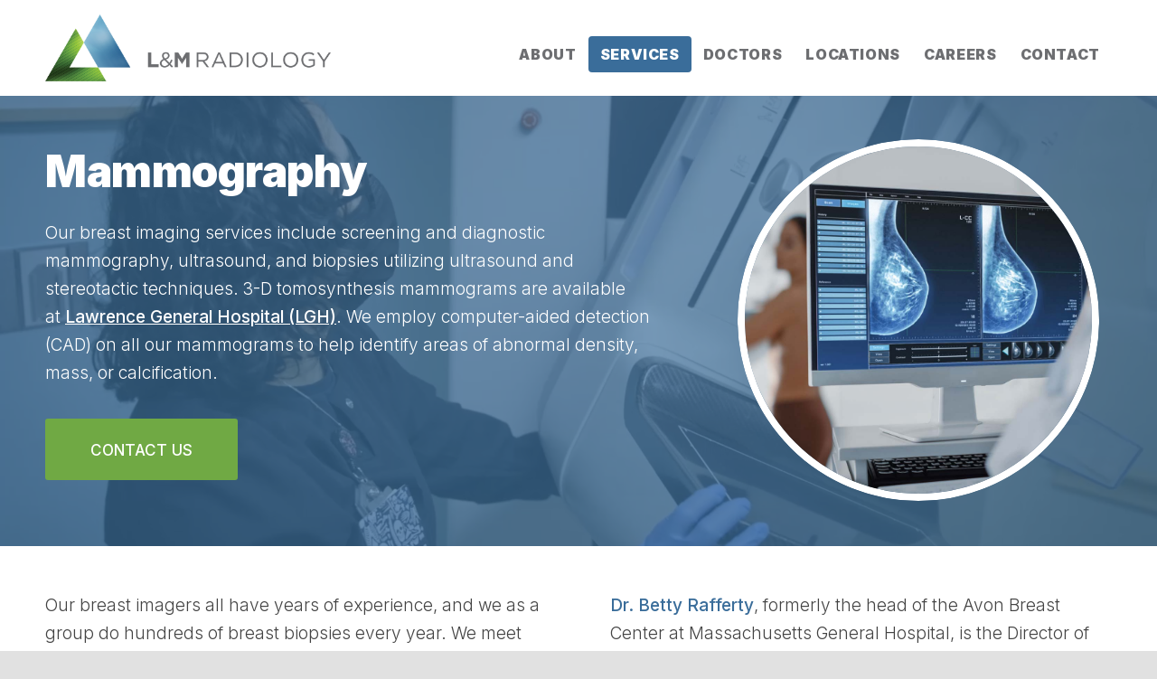

--- FILE ---
content_type: text/html; charset=UTF-8
request_url: https://www.lmradiology.com/services/mammography/
body_size: 16741
content:
<!DOCTYPE html>
<html lang="en-US" class="html_stretched responsive av-preloader-disabled  html_header_top html_logo_left html_main_nav_header html_menu_right html_custom html_header_sticky html_header_shrinking_disabled html_mobile_menu_tablet html_header_searchicon_disabled html_content_align_center html_header_unstick_top_disabled html_header_stretch_disabled html_minimal_header html_av-submenu-hidden html_av-submenu-display-click html_av-overlay-full html_av-submenu-clone html_entry_id_222 av-cookies-no-cookie-consent av-no-preview av-default-lightbox html_text_menu_active av-mobile-menu-switch-default">
<head>
<meta charset="UTF-8" />


<!-- mobile setting -->
<meta name="viewport" content="width=device-width, initial-scale=1">

<!-- Scripts/CSS and wp_head hook -->
<meta name='robots' content='index, follow, max-image-preview:large, max-snippet:-1, max-video-preview:-1' />
	<style>img:is([sizes="auto" i], [sizes^="auto," i]) { contain-intrinsic-size: 3000px 1500px }</style>
	
	<!-- This site is optimized with the Yoast SEO plugin v26.7 - https://yoast.com/wordpress/plugins/seo/ -->
	<title>Mammography/Breast Imaging Services - L&amp;M Radiology</title>
	<meta name="description" content="Our breast imaging services include screening and diagnostic mammography, ultrasound, and biopsies utilizing ultrasound and stereotactic techniques." />
	<link rel="canonical" href="https://www.lmradiology.com/services/mammography/" />
	<meta property="og:locale" content="en_US" />
	<meta property="og:type" content="article" />
	<meta property="og:title" content="Mammography/Breast Imaging Services - L&amp;M Radiology" />
	<meta property="og:description" content="Our breast imaging services include screening and diagnostic mammography, ultrasound, and biopsies utilizing ultrasound and stereotactic techniques." />
	<meta property="og:url" content="https://www.lmradiology.com/services/mammography/" />
	<meta property="og:site_name" content="L&amp;M Radiology" />
	<meta property="article:modified_time" content="2023-11-07T14:18:56+00:00" />
	<meta name="twitter:card" content="summary_large_image" />
	<meta name="twitter:label1" content="Est. reading time" />
	<meta name="twitter:data1" content="10 minutes" />
	<script type="application/ld+json" class="yoast-schema-graph">{"@context":"https://schema.org","@graph":[{"@type":"WebPage","@id":"https://www.lmradiology.com/services/mammography/","url":"https://www.lmradiology.com/services/mammography/","name":"Mammography/Breast Imaging Services - L&M Radiology","isPartOf":{"@id":"https://www.lmradiology.com/#website"},"datePublished":"2023-01-04T00:33:52+00:00","dateModified":"2023-11-07T14:18:56+00:00","description":"Our breast imaging services include screening and diagnostic mammography, ultrasound, and biopsies utilizing ultrasound and stereotactic techniques.","breadcrumb":{"@id":"https://www.lmradiology.com/services/mammography/#breadcrumb"},"inLanguage":"en-US","potentialAction":[{"@type":"ReadAction","target":["https://www.lmradiology.com/services/mammography/"]}]},{"@type":"BreadcrumbList","@id":"https://www.lmradiology.com/services/mammography/#breadcrumb","itemListElement":[{"@type":"ListItem","position":1,"name":"Home","item":"https://www.lmradiology.com/"},{"@type":"ListItem","position":2,"name":"Services","item":"https://www.lmradiology.com/services/"},{"@type":"ListItem","position":3,"name":"Mammography"}]},{"@type":"WebSite","@id":"https://www.lmradiology.com/#website","url":"https://www.lmradiology.com/","name":"L&amp;M Radiology","description":"","publisher":{"@id":"https://www.lmradiology.com/#organization"},"potentialAction":[{"@type":"SearchAction","target":{"@type":"EntryPoint","urlTemplate":"https://www.lmradiology.com/?s={search_term_string}"},"query-input":{"@type":"PropertyValueSpecification","valueRequired":true,"valueName":"search_term_string"}}],"inLanguage":"en-US"},{"@type":"Organization","@id":"https://www.lmradiology.com/#organization","name":"L&M Radiology","url":"https://www.lmradiology.com/","logo":{"@type":"ImageObject","inLanguage":"en-US","@id":"https://www.lmradiology.com/#/schema/logo/image/","url":"https://www.lmradiology.com/wp-content/uploads/2023/01/LM-Radiology-Icon.png","contentUrl":"https://www.lmradiology.com/wp-content/uploads/2023/01/LM-Radiology-Icon.png","width":514,"height":514,"caption":"L&M Radiology"},"image":{"@id":"https://www.lmradiology.com/#/schema/logo/image/"}}]}</script>
	<!-- / Yoast SEO plugin. -->


<link rel="alternate" type="application/rss+xml" title="L&amp;M Radiology &raquo; Feed" href="https://www.lmradiology.com/feed/" />
<link rel="alternate" type="application/rss+xml" title="L&amp;M Radiology &raquo; Comments Feed" href="https://www.lmradiology.com/comments/feed/" />

<!-- google webfont font replacement -->

			<script type='text/javascript'>

				(function() {

					/*	check if webfonts are disabled by user setting via cookie - or user must opt in.	*/
					var html = document.getElementsByTagName('html')[0];
					var cookie_check = html.className.indexOf('av-cookies-needs-opt-in') >= 0 || html.className.indexOf('av-cookies-can-opt-out') >= 0;
					var allow_continue = true;
					var silent_accept_cookie = html.className.indexOf('av-cookies-user-silent-accept') >= 0;

					if( cookie_check && ! silent_accept_cookie )
					{
						if( ! document.cookie.match(/aviaCookieConsent/) || html.className.indexOf('av-cookies-session-refused') >= 0 )
						{
							allow_continue = false;
						}
						else
						{
							if( ! document.cookie.match(/aviaPrivacyRefuseCookiesHideBar/) )
							{
								allow_continue = false;
							}
							else if( ! document.cookie.match(/aviaPrivacyEssentialCookiesEnabled/) )
							{
								allow_continue = false;
							}
							else if( document.cookie.match(/aviaPrivacyGoogleWebfontsDisabled/) )
							{
								allow_continue = false;
							}
						}
					}

					if( allow_continue )
					{
						var f = document.createElement('link');

						f.type 	= 'text/css';
						f.rel 	= 'stylesheet';
						f.href 	= 'https://fonts.googleapis.com/css?family=Raleway%7CMontserrat&display=auto';
						f.id 	= 'avia-google-webfont';

						document.getElementsByTagName('head')[0].appendChild(f);
					}
				})();

			</script>
			<script type="text/javascript">
/* <![CDATA[ */
window._wpemojiSettings = {"baseUrl":"https:\/\/s.w.org\/images\/core\/emoji\/16.0.1\/72x72\/","ext":".png","svgUrl":"https:\/\/s.w.org\/images\/core\/emoji\/16.0.1\/svg\/","svgExt":".svg","source":{"concatemoji":"https:\/\/www.lmradiology.com\/wp-includes\/js\/wp-emoji-release.min.js?ver=6.8.3"}};
/*! This file is auto-generated */
!function(s,n){var o,i,e;function c(e){try{var t={supportTests:e,timestamp:(new Date).valueOf()};sessionStorage.setItem(o,JSON.stringify(t))}catch(e){}}function p(e,t,n){e.clearRect(0,0,e.canvas.width,e.canvas.height),e.fillText(t,0,0);var t=new Uint32Array(e.getImageData(0,0,e.canvas.width,e.canvas.height).data),a=(e.clearRect(0,0,e.canvas.width,e.canvas.height),e.fillText(n,0,0),new Uint32Array(e.getImageData(0,0,e.canvas.width,e.canvas.height).data));return t.every(function(e,t){return e===a[t]})}function u(e,t){e.clearRect(0,0,e.canvas.width,e.canvas.height),e.fillText(t,0,0);for(var n=e.getImageData(16,16,1,1),a=0;a<n.data.length;a++)if(0!==n.data[a])return!1;return!0}function f(e,t,n,a){switch(t){case"flag":return n(e,"\ud83c\udff3\ufe0f\u200d\u26a7\ufe0f","\ud83c\udff3\ufe0f\u200b\u26a7\ufe0f")?!1:!n(e,"\ud83c\udde8\ud83c\uddf6","\ud83c\udde8\u200b\ud83c\uddf6")&&!n(e,"\ud83c\udff4\udb40\udc67\udb40\udc62\udb40\udc65\udb40\udc6e\udb40\udc67\udb40\udc7f","\ud83c\udff4\u200b\udb40\udc67\u200b\udb40\udc62\u200b\udb40\udc65\u200b\udb40\udc6e\u200b\udb40\udc67\u200b\udb40\udc7f");case"emoji":return!a(e,"\ud83e\udedf")}return!1}function g(e,t,n,a){var r="undefined"!=typeof WorkerGlobalScope&&self instanceof WorkerGlobalScope?new OffscreenCanvas(300,150):s.createElement("canvas"),o=r.getContext("2d",{willReadFrequently:!0}),i=(o.textBaseline="top",o.font="600 32px Arial",{});return e.forEach(function(e){i[e]=t(o,e,n,a)}),i}function t(e){var t=s.createElement("script");t.src=e,t.defer=!0,s.head.appendChild(t)}"undefined"!=typeof Promise&&(o="wpEmojiSettingsSupports",i=["flag","emoji"],n.supports={everything:!0,everythingExceptFlag:!0},e=new Promise(function(e){s.addEventListener("DOMContentLoaded",e,{once:!0})}),new Promise(function(t){var n=function(){try{var e=JSON.parse(sessionStorage.getItem(o));if("object"==typeof e&&"number"==typeof e.timestamp&&(new Date).valueOf()<e.timestamp+604800&&"object"==typeof e.supportTests)return e.supportTests}catch(e){}return null}();if(!n){if("undefined"!=typeof Worker&&"undefined"!=typeof OffscreenCanvas&&"undefined"!=typeof URL&&URL.createObjectURL&&"undefined"!=typeof Blob)try{var e="postMessage("+g.toString()+"("+[JSON.stringify(i),f.toString(),p.toString(),u.toString()].join(",")+"));",a=new Blob([e],{type:"text/javascript"}),r=new Worker(URL.createObjectURL(a),{name:"wpTestEmojiSupports"});return void(r.onmessage=function(e){c(n=e.data),r.terminate(),t(n)})}catch(e){}c(n=g(i,f,p,u))}t(n)}).then(function(e){for(var t in e)n.supports[t]=e[t],n.supports.everything=n.supports.everything&&n.supports[t],"flag"!==t&&(n.supports.everythingExceptFlag=n.supports.everythingExceptFlag&&n.supports[t]);n.supports.everythingExceptFlag=n.supports.everythingExceptFlag&&!n.supports.flag,n.DOMReady=!1,n.readyCallback=function(){n.DOMReady=!0}}).then(function(){return e}).then(function(){var e;n.supports.everything||(n.readyCallback(),(e=n.source||{}).concatemoji?t(e.concatemoji):e.wpemoji&&e.twemoji&&(t(e.twemoji),t(e.wpemoji)))}))}((window,document),window._wpemojiSettings);
/* ]]> */
</script>
<link rel='stylesheet' id='avia-grid-css' href='https://www.lmradiology.com/wp-content/themes/enfold/css/grid.css?ver=7.1' type='text/css' media='all' />
<link rel='stylesheet' id='avia-base-css' href='https://www.lmradiology.com/wp-content/themes/enfold/css/base.css?ver=7.1' type='text/css' media='all' />
<link rel='stylesheet' id='avia-layout-css' href='https://www.lmradiology.com/wp-content/themes/enfold/css/layout.css?ver=7.1' type='text/css' media='all' />
<link rel='stylesheet' id='avia-module-audioplayer-css' href='https://www.lmradiology.com/wp-content/themes/enfold/config-templatebuilder/avia-shortcodes/audio-player/audio-player.css?ver=7.1' type='text/css' media='all' />
<link rel='stylesheet' id='avia-module-button-css' href='https://www.lmradiology.com/wp-content/themes/enfold/config-templatebuilder/avia-shortcodes/buttons/buttons.css?ver=7.1' type='text/css' media='all' />
<link rel='stylesheet' id='avia-module-buttonrow-css' href='https://www.lmradiology.com/wp-content/themes/enfold/config-templatebuilder/avia-shortcodes/buttonrow/buttonrow.css?ver=7.1' type='text/css' media='all' />
<link rel='stylesheet' id='avia-module-button-fullwidth-css' href='https://www.lmradiology.com/wp-content/themes/enfold/config-templatebuilder/avia-shortcodes/buttons_fullwidth/buttons_fullwidth.css?ver=7.1' type='text/css' media='all' />
<link rel='stylesheet' id='avia-module-catalogue-css' href='https://www.lmradiology.com/wp-content/themes/enfold/config-templatebuilder/avia-shortcodes/catalogue/catalogue.css?ver=7.1' type='text/css' media='all' />
<link rel='stylesheet' id='avia-module-contact-css' href='https://www.lmradiology.com/wp-content/themes/enfold/config-templatebuilder/avia-shortcodes/contact/contact.css?ver=7.1' type='text/css' media='all' />
<link rel='stylesheet' id='avia-module-slideshow-css' href='https://www.lmradiology.com/wp-content/themes/enfold/config-templatebuilder/avia-shortcodes/slideshow/slideshow.css?ver=7.1' type='text/css' media='all' />
<link rel='stylesheet' id='avia-module-postslider-css' href='https://www.lmradiology.com/wp-content/themes/enfold/config-templatebuilder/avia-shortcodes/postslider/postslider.css?ver=7.1' type='text/css' media='all' />
<link rel='stylesheet' id='avia-module-slideshow-contentpartner-css' href='https://www.lmradiology.com/wp-content/themes/enfold/config-templatebuilder/avia-shortcodes/contentslider/contentslider.css?ver=7.1' type='text/css' media='all' />
<link rel='stylesheet' id='avia-module-countdown-css' href='https://www.lmradiology.com/wp-content/themes/enfold/config-templatebuilder/avia-shortcodes/countdown/countdown.css?ver=7.1' type='text/css' media='all' />
<link rel='stylesheet' id='avia-module-dynamic-field-css' href='https://www.lmradiology.com/wp-content/themes/enfold/config-templatebuilder/avia-shortcodes/dynamic_field/dynamic_field.css?ver=7.1' type='text/css' media='all' />
<link rel='stylesheet' id='avia-module-gallery-css' href='https://www.lmradiology.com/wp-content/themes/enfold/config-templatebuilder/avia-shortcodes/gallery/gallery.css?ver=7.1' type='text/css' media='all' />
<link rel='stylesheet' id='avia-module-gallery-hor-css' href='https://www.lmradiology.com/wp-content/themes/enfold/config-templatebuilder/avia-shortcodes/gallery_horizontal/gallery_horizontal.css?ver=7.1' type='text/css' media='all' />
<link rel='stylesheet' id='avia-module-maps-css' href='https://www.lmradiology.com/wp-content/themes/enfold/config-templatebuilder/avia-shortcodes/google_maps/google_maps.css?ver=7.1' type='text/css' media='all' />
<link rel='stylesheet' id='avia-module-gridrow-css' href='https://www.lmradiology.com/wp-content/themes/enfold/config-templatebuilder/avia-shortcodes/grid_row/grid_row.css?ver=7.1' type='text/css' media='all' />
<link rel='stylesheet' id='avia-module-heading-css' href='https://www.lmradiology.com/wp-content/themes/enfold/config-templatebuilder/avia-shortcodes/heading/heading.css?ver=7.1' type='text/css' media='all' />
<link rel='stylesheet' id='avia-module-rotator-css' href='https://www.lmradiology.com/wp-content/themes/enfold/config-templatebuilder/avia-shortcodes/headline_rotator/headline_rotator.css?ver=7.1' type='text/css' media='all' />
<link rel='stylesheet' id='avia-module-hr-css' href='https://www.lmradiology.com/wp-content/themes/enfold/config-templatebuilder/avia-shortcodes/hr/hr.css?ver=7.1' type='text/css' media='all' />
<link rel='stylesheet' id='avia-module-icon-css' href='https://www.lmradiology.com/wp-content/themes/enfold/config-templatebuilder/avia-shortcodes/icon/icon.css?ver=7.1' type='text/css' media='all' />
<link rel='stylesheet' id='avia-module-icon-circles-css' href='https://www.lmradiology.com/wp-content/themes/enfold/config-templatebuilder/avia-shortcodes/icon_circles/icon_circles.css?ver=7.1' type='text/css' media='all' />
<link rel='stylesheet' id='avia-module-iconbox-css' href='https://www.lmradiology.com/wp-content/themes/enfold/config-templatebuilder/avia-shortcodes/iconbox/iconbox.css?ver=7.1' type='text/css' media='all' />
<link rel='stylesheet' id='avia-module-icongrid-css' href='https://www.lmradiology.com/wp-content/themes/enfold/config-templatebuilder/avia-shortcodes/icongrid/icongrid.css?ver=7.1' type='text/css' media='all' />
<link rel='stylesheet' id='avia-module-iconlist-css' href='https://www.lmradiology.com/wp-content/themes/enfold/config-templatebuilder/avia-shortcodes/iconlist/iconlist.css?ver=7.1' type='text/css' media='all' />
<link rel='stylesheet' id='avia-module-image-css' href='https://www.lmradiology.com/wp-content/themes/enfold/config-templatebuilder/avia-shortcodes/image/image.css?ver=7.1' type='text/css' media='all' />
<link rel='stylesheet' id='avia-module-image-diff-css' href='https://www.lmradiology.com/wp-content/themes/enfold/config-templatebuilder/avia-shortcodes/image_diff/image_diff.css?ver=7.1' type='text/css' media='all' />
<link rel='stylesheet' id='avia-module-hotspot-css' href='https://www.lmradiology.com/wp-content/themes/enfold/config-templatebuilder/avia-shortcodes/image_hotspots/image_hotspots.css?ver=7.1' type='text/css' media='all' />
<link rel='stylesheet' id='avia-module-sc-lottie-animation-css' href='https://www.lmradiology.com/wp-content/themes/enfold/config-templatebuilder/avia-shortcodes/lottie_animation/lottie_animation.css?ver=7.1' type='text/css' media='all' />
<link rel='stylesheet' id='avia-module-magazine-css' href='https://www.lmradiology.com/wp-content/themes/enfold/config-templatebuilder/avia-shortcodes/magazine/magazine.css?ver=7.1' type='text/css' media='all' />
<link rel='stylesheet' id='avia-module-masonry-css' href='https://www.lmradiology.com/wp-content/themes/enfold/config-templatebuilder/avia-shortcodes/masonry_entries/masonry_entries.css?ver=7.1' type='text/css' media='all' />
<link rel='stylesheet' id='avia-siteloader-css' href='https://www.lmradiology.com/wp-content/themes/enfold/css/avia-snippet-site-preloader.css?ver=7.1' type='text/css' media='all' />
<link rel='stylesheet' id='avia-module-menu-css' href='https://www.lmradiology.com/wp-content/themes/enfold/config-templatebuilder/avia-shortcodes/menu/menu.css?ver=7.1' type='text/css' media='all' />
<link rel='stylesheet' id='avia-module-notification-css' href='https://www.lmradiology.com/wp-content/themes/enfold/config-templatebuilder/avia-shortcodes/notification/notification.css?ver=7.1' type='text/css' media='all' />
<link rel='stylesheet' id='avia-module-numbers-css' href='https://www.lmradiology.com/wp-content/themes/enfold/config-templatebuilder/avia-shortcodes/numbers/numbers.css?ver=7.1' type='text/css' media='all' />
<link rel='stylesheet' id='avia-module-portfolio-css' href='https://www.lmradiology.com/wp-content/themes/enfold/config-templatebuilder/avia-shortcodes/portfolio/portfolio.css?ver=7.1' type='text/css' media='all' />
<link rel='stylesheet' id='avia-module-post-metadata-css' href='https://www.lmradiology.com/wp-content/themes/enfold/config-templatebuilder/avia-shortcodes/post_metadata/post_metadata.css?ver=7.1' type='text/css' media='all' />
<link rel='stylesheet' id='avia-module-progress-bar-css' href='https://www.lmradiology.com/wp-content/themes/enfold/config-templatebuilder/avia-shortcodes/progressbar/progressbar.css?ver=7.1' type='text/css' media='all' />
<link rel='stylesheet' id='avia-module-promobox-css' href='https://www.lmradiology.com/wp-content/themes/enfold/config-templatebuilder/avia-shortcodes/promobox/promobox.css?ver=7.1' type='text/css' media='all' />
<link rel='stylesheet' id='avia-sc-search-css' href='https://www.lmradiology.com/wp-content/themes/enfold/config-templatebuilder/avia-shortcodes/search/search.css?ver=7.1' type='text/css' media='all' />
<link rel='stylesheet' id='avia-module-slideshow-accordion-css' href='https://www.lmradiology.com/wp-content/themes/enfold/config-templatebuilder/avia-shortcodes/slideshow_accordion/slideshow_accordion.css?ver=7.1' type='text/css' media='all' />
<link rel='stylesheet' id='avia-module-slideshow-feature-image-css' href='https://www.lmradiology.com/wp-content/themes/enfold/config-templatebuilder/avia-shortcodes/slideshow_feature_image/slideshow_feature_image.css?ver=7.1' type='text/css' media='all' />
<link rel='stylesheet' id='avia-module-slideshow-fullsize-css' href='https://www.lmradiology.com/wp-content/themes/enfold/config-templatebuilder/avia-shortcodes/slideshow_fullsize/slideshow_fullsize.css?ver=7.1' type='text/css' media='all' />
<link rel='stylesheet' id='avia-module-slideshow-fullscreen-css' href='https://www.lmradiology.com/wp-content/themes/enfold/config-templatebuilder/avia-shortcodes/slideshow_fullscreen/slideshow_fullscreen.css?ver=7.1' type='text/css' media='all' />
<link rel='stylesheet' id='avia-module-social-css' href='https://www.lmradiology.com/wp-content/themes/enfold/config-templatebuilder/avia-shortcodes/social_share/social_share.css?ver=7.1' type='text/css' media='all' />
<link rel='stylesheet' id='avia-module-tabsection-css' href='https://www.lmradiology.com/wp-content/themes/enfold/config-templatebuilder/avia-shortcodes/tab_section/tab_section.css?ver=7.1' type='text/css' media='all' />
<link rel='stylesheet' id='avia-module-table-css' href='https://www.lmradiology.com/wp-content/themes/enfold/config-templatebuilder/avia-shortcodes/table/table.css?ver=7.1' type='text/css' media='all' />
<link rel='stylesheet' id='avia-module-tabs-css' href='https://www.lmradiology.com/wp-content/themes/enfold/config-templatebuilder/avia-shortcodes/tabs/tabs.css?ver=7.1' type='text/css' media='all' />
<link rel='stylesheet' id='avia-module-team-css' href='https://www.lmradiology.com/wp-content/themes/enfold/config-templatebuilder/avia-shortcodes/team/team.css?ver=7.1' type='text/css' media='all' />
<link rel='stylesheet' id='avia-module-testimonials-css' href='https://www.lmradiology.com/wp-content/themes/enfold/config-templatebuilder/avia-shortcodes/testimonials/testimonials.css?ver=7.1' type='text/css' media='all' />
<link rel='stylesheet' id='avia-module-timeline-css' href='https://www.lmradiology.com/wp-content/themes/enfold/config-templatebuilder/avia-shortcodes/timeline/timeline.css?ver=7.1' type='text/css' media='all' />
<link rel='stylesheet' id='avia-module-toggles-css' href='https://www.lmradiology.com/wp-content/themes/enfold/config-templatebuilder/avia-shortcodes/toggles/toggles.css?ver=7.1' type='text/css' media='all' />
<link rel='stylesheet' id='avia-module-video-css' href='https://www.lmradiology.com/wp-content/themes/enfold/config-templatebuilder/avia-shortcodes/video/video.css?ver=7.1' type='text/css' media='all' />
<style id='wp-emoji-styles-inline-css' type='text/css'>

	img.wp-smiley, img.emoji {
		display: inline !important;
		border: none !important;
		box-shadow: none !important;
		height: 1em !important;
		width: 1em !important;
		margin: 0 0.07em !important;
		vertical-align: -0.1em !important;
		background: none !important;
		padding: 0 !important;
	}
</style>
<link rel='stylesheet' id='wp-block-library-css' href='https://www.lmradiology.com/wp-includes/css/dist/block-library/style.min.css?ver=6.8.3' type='text/css' media='all' />
<link rel='stylesheet' id='enfold-custom-block-css-css' href='https://www.lmradiology.com/wp-content/themes/enfold/wp-blocks/src/textblock/style.css?ver=7.1' type='text/css' media='all' />
<link rel='stylesheet' id='avia-scs-css' href='https://www.lmradiology.com/wp-content/themes/enfold/css/shortcodes.css?ver=7.1' type='text/css' media='all' />
<link rel='stylesheet' id='avia-fold-unfold-css' href='https://www.lmradiology.com/wp-content/themes/enfold/css/avia-snippet-fold-unfold.css?ver=7.1' type='text/css' media='all' />
<link rel='stylesheet' id='avia-popup-css-css' href='https://www.lmradiology.com/wp-content/themes/enfold/js/aviapopup/magnific-popup.min.css?ver=7.1' type='text/css' media='screen' />
<link rel='stylesheet' id='avia-lightbox-css' href='https://www.lmradiology.com/wp-content/themes/enfold/css/avia-snippet-lightbox.css?ver=7.1' type='text/css' media='screen' />
<link rel='stylesheet' id='mediaelement-css' href='https://www.lmradiology.com/wp-includes/js/mediaelement/mediaelementplayer-legacy.min.css?ver=4.2.17' type='text/css' media='all' />
<link rel='stylesheet' id='wp-mediaelement-css' href='https://www.lmradiology.com/wp-includes/js/mediaelement/wp-mediaelement.min.css?ver=6.8.3' type='text/css' media='all' />
<link rel='stylesheet' id='avia-dynamic-css' href='https://www.lmradiology.com/wp-content/uploads/dynamic_avia/enfold_child.css?ver=696b649999b6d' type='text/css' media='all' />
<link rel='stylesheet' id='avia-custom-css' href='https://www.lmradiology.com/wp-content/themes/enfold/css/custom.css?ver=7.1' type='text/css' media='all' />
<link rel='stylesheet' id='avia-style-css' href='https://www.lmradiology.com/wp-content/themes/enfold-child/style.css?ver=7.1' type='text/css' media='all' />
<link rel='stylesheet' id='avia-single-post-222-css' href='https://www.lmradiology.com/wp-content/uploads/dynamic_avia/avia_posts_css/post-222.css?ver=ver-1768652016' type='text/css' media='all' />
<script type="text/javascript" src="https://www.lmradiology.com/wp-includes/js/jquery/jquery.min.js?ver=3.7.1" id="jquery-core-js"></script>
<script type="text/javascript" src="https://www.lmradiology.com/wp-includes/js/jquery/jquery-migrate.min.js?ver=3.4.1" id="jquery-migrate-js"></script>
<script type="text/javascript" src="https://www.lmradiology.com/wp-content/themes/enfold/js/avia-js.js?ver=7.1" id="avia-js-js"></script>
<script type="text/javascript" src="https://www.lmradiology.com/wp-content/themes/enfold/js/avia-compat.js?ver=7.1" id="avia-compat-js"></script>
<link rel="https://api.w.org/" href="https://www.lmradiology.com/wp-json/" /><link rel="alternate" title="JSON" type="application/json" href="https://www.lmradiology.com/wp-json/wp/v2/pages/222" /><link rel="EditURI" type="application/rsd+xml" title="RSD" href="https://www.lmradiology.com/xmlrpc.php?rsd" />
<link rel='shortlink' href='https://www.lmradiology.com/?p=222' />
<link rel="alternate" title="oEmbed (JSON)" type="application/json+oembed" href="https://www.lmradiology.com/wp-json/oembed/1.0/embed?url=https%3A%2F%2Fwww.lmradiology.com%2Fservices%2Fmammography%2F" />
<link rel="alternate" title="oEmbed (XML)" type="text/xml+oembed" href="https://www.lmradiology.com/wp-json/oembed/1.0/embed?url=https%3A%2F%2Fwww.lmradiology.com%2Fservices%2Fmammography%2F&#038;format=xml" />
	<link rel="apple-touch-icon" href="" type="image/png">
	
<link rel="icon" href="https://www.lmradiology.com/wp-content/uploads/2022/12/LM-Radiology-Icon.png" type="image/png">
<!--[if lt IE 9]><script src="https://www.lmradiology.com/wp-content/themes/enfold/js/html5shiv.js"></script><![endif]--><link rel="profile" href="https://gmpg.org/xfn/11" />
<link rel="alternate" type="application/rss+xml" title="L&amp;M Radiology RSS2 Feed" href="https://www.lmradiology.com/feed/" />
<link rel="pingback" href="https://www.lmradiology.com/xmlrpc.php" />

<style type='text/css' media='screen'>
 #top #header_main > .container, #top #header_main > .container .main_menu  .av-main-nav > li > a, #top #header_main #menu-item-shop .cart_dropdown_link{ height:106px; line-height: 106px; }
 .html_top_nav_header .av-logo-container{ height:106px;  }
 .html_header_top.html_header_sticky #top #wrap_all #main{ padding-top:104px; } 
</style>
<style type="text/css">
		@font-face {font-family: 'entypo-fontello-enfold'; font-weight: normal; font-style: normal; font-display: auto;
		src: url('https://www.lmradiology.com/wp-content/themes/enfold/config-templatebuilder/avia-template-builder/assets/fonts/entypo-fontello-enfold/entypo-fontello-enfold.woff2') format('woff2'),
		url('https://www.lmradiology.com/wp-content/themes/enfold/config-templatebuilder/avia-template-builder/assets/fonts/entypo-fontello-enfold/entypo-fontello-enfold.woff') format('woff'),
		url('https://www.lmradiology.com/wp-content/themes/enfold/config-templatebuilder/avia-template-builder/assets/fonts/entypo-fontello-enfold/entypo-fontello-enfold.ttf') format('truetype'),
		url('https://www.lmradiology.com/wp-content/themes/enfold/config-templatebuilder/avia-template-builder/assets/fonts/entypo-fontello-enfold/entypo-fontello-enfold.svg#entypo-fontello-enfold') format('svg'),
		url('https://www.lmradiology.com/wp-content/themes/enfold/config-templatebuilder/avia-template-builder/assets/fonts/entypo-fontello-enfold/entypo-fontello-enfold.eot'),
		url('https://www.lmradiology.com/wp-content/themes/enfold/config-templatebuilder/avia-template-builder/assets/fonts/entypo-fontello-enfold/entypo-fontello-enfold.eot?#iefix') format('embedded-opentype');
		}

		#top .avia-font-entypo-fontello-enfold, body .avia-font-entypo-fontello-enfold, html body [data-av_iconfont='entypo-fontello-enfold']:before{ font-family: 'entypo-fontello-enfold'; }
		
		@font-face {font-family: 'entypo-fontello'; font-weight: normal; font-style: normal; font-display: auto;
		src: url('https://www.lmradiology.com/wp-content/themes/enfold/config-templatebuilder/avia-template-builder/assets/fonts/entypo-fontello/entypo-fontello.woff2') format('woff2'),
		url('https://www.lmradiology.com/wp-content/themes/enfold/config-templatebuilder/avia-template-builder/assets/fonts/entypo-fontello/entypo-fontello.woff') format('woff'),
		url('https://www.lmradiology.com/wp-content/themes/enfold/config-templatebuilder/avia-template-builder/assets/fonts/entypo-fontello/entypo-fontello.ttf') format('truetype'),
		url('https://www.lmradiology.com/wp-content/themes/enfold/config-templatebuilder/avia-template-builder/assets/fonts/entypo-fontello/entypo-fontello.svg#entypo-fontello') format('svg'),
		url('https://www.lmradiology.com/wp-content/themes/enfold/config-templatebuilder/avia-template-builder/assets/fonts/entypo-fontello/entypo-fontello.eot'),
		url('https://www.lmradiology.com/wp-content/themes/enfold/config-templatebuilder/avia-template-builder/assets/fonts/entypo-fontello/entypo-fontello.eot?#iefix') format('embedded-opentype');
		}

		#top .avia-font-entypo-fontello, body .avia-font-entypo-fontello, html body [data-av_iconfont='entypo-fontello']:before{ font-family: 'entypo-fontello'; }
		
		@font-face {font-family: 'fontello'; font-weight: normal; font-style: normal; font-display: auto;
		src: url('https://www.lmradiology.com/wp-content/uploads/dynamic_avia/avia_icon_fonts/fontello/fontello.woff2') format('woff2'),
		url('https://www.lmradiology.com/wp-content/uploads/dynamic_avia/avia_icon_fonts/fontello/fontello.woff') format('woff'),
		url('https://www.lmradiology.com/wp-content/uploads/dynamic_avia/avia_icon_fonts/fontello/fontello.ttf') format('truetype'),
		url('https://www.lmradiology.com/wp-content/uploads/dynamic_avia/avia_icon_fonts/fontello/fontello.svg#fontello') format('svg'),
		url('https://www.lmradiology.com/wp-content/uploads/dynamic_avia/avia_icon_fonts/fontello/fontello.eot'),
		url('https://www.lmradiology.com/wp-content/uploads/dynamic_avia/avia_icon_fonts/fontello/fontello.eot?#iefix') format('embedded-opentype');
		}

		#top .avia-font-fontello, body .avia-font-fontello, html body [data-av_iconfont='fontello']:before{ font-family: 'fontello'; }
		</style>

<!--
Debugging Info for Theme support: 

Theme: Enfold
Version: 7.1
Installed: enfold
AviaFramework Version: 5.6
AviaBuilder Version: 6.0
aviaElementManager Version: 1.0.1
- - - - - - - - - - -
ChildTheme: Enfold Child
ChildTheme Version: 1.0.0
ChildTheme Installed: enfold

- - - - - - - - - - -
ML:512-PU:27-PLA:5
WP:6.8.3
Compress: CSS:disabled - JS:disabled
Updates: enabled - token has changed and not verified
PLAu:5
-->
</head>

<body id="top" class="wp-singular page-template-default page page-id-222 page-child parent-pageid-26 wp-theme-enfold wp-child-theme-enfold-child stretched rtl_columns av-curtain-numeric raleway montserrat  post-type-page avia-responsive-images-support" itemscope="itemscope" itemtype="https://schema.org/WebPage" >

	
	<div id='wrap_all'>

	
<header id='header' class='all_colors header_color light_bg_color  av_header_top av_logo_left av_main_nav_header av_menu_right av_custom av_header_sticky av_header_shrinking_disabled av_header_stretch_disabled av_mobile_menu_tablet av_header_searchicon_disabled av_header_unstick_top_disabled av_minimal_header av_bottom_nav_disabled  av_alternate_logo_active av_header_border_disabled'  data-av_shrink_factor='50' role="banner" itemscope="itemscope" itemtype="https://schema.org/WPHeader" >

		<div  id='header_main' class='container_wrap container_wrap_logo'>

        <div class='container av-logo-container'><div class='inner-container'><span class='logo avia-standard-logo'><a href='https://www.lmradiology.com/' class='' aria-label='L&#038;M Radiology' title='L&#038;M Radiology'><img src="https://www.lmradiology.com/wp-content/uploads/2022/12/LM-Radiology-Logo.png" srcset="https://www.lmradiology.com/wp-content/uploads/2022/12/LM-Radiology-Logo.png 1000w, https://www.lmradiology.com/wp-content/uploads/2022/12/LM-Radiology-Logo-300x70.png 300w, https://www.lmradiology.com/wp-content/uploads/2022/12/LM-Radiology-Logo-768x180.png 768w, https://www.lmradiology.com/wp-content/uploads/2022/12/LM-Radiology-Logo-705x165.png 705w" sizes="(max-width: 1000px) 100vw, 1000px" height="100" width="300" alt='L&amp;M Radiology' title='L&#038;M Radiology' /></a></span><nav class='main_menu' data-selectname='Select a page'  role="navigation" itemscope="itemscope" itemtype="https://schema.org/SiteNavigationElement" ><div class="avia-menu av-main-nav-wrap"><ul role="menu" class="menu av-main-nav" id="avia-menu"><li role="menuitem" id="menu-item-41" class="main-menu-link menu-item menu-item-type-post_type menu-item-object-page menu-item-top-level menu-item-top-level-1"><a href="https://www.lmradiology.com/about/" itemprop="url" tabindex="0"><span class="avia-bullet"></span><span class="avia-menu-text">About</span><span class="avia-menu-fx"><span class="avia-arrow-wrap"><span class="avia-arrow"></span></span></span></a></li>
<li role="menuitem" id="menu-item-42" class="main-menu-link menu-item menu-item-type-post_type menu-item-object-page current-page-ancestor current-menu-ancestor current-menu-parent current-page-parent current_page_parent current_page_ancestor menu-item-has-children menu-item-top-level menu-item-top-level-2"><a href="https://www.lmradiology.com/services/" itemprop="url" tabindex="0"><span class="avia-bullet"></span><span class="avia-menu-text">Services</span><span class="avia-menu-fx"><span class="avia-arrow-wrap"><span class="avia-arrow"></span></span></span></a>


<ul class="sub-menu">
	<li role="menuitem" id="menu-item-333" class="menu-item menu-item-type-post_type menu-item-object-page"><a href="https://www.lmradiology.com/services/x-ray/" itemprop="url" tabindex="0"><span class="avia-bullet"></span><span class="avia-menu-text">X-Ray</span></a></li>
	<li role="menuitem" id="menu-item-334" class="menu-item menu-item-type-post_type menu-item-object-page"><a href="https://www.lmradiology.com/services/mri/" itemprop="url" tabindex="0"><span class="avia-bullet"></span><span class="avia-menu-text">MRI</span></a></li>
	<li role="menuitem" id="menu-item-335" class="menu-item menu-item-type-post_type menu-item-object-page current-menu-item page_item page-item-222 current_page_item"><a href="https://www.lmradiology.com/services/mammography/" itemprop="url" tabindex="0"><span class="avia-bullet"></span><span class="avia-menu-text">Mammography</span></a></li>
	<li role="menuitem" id="menu-item-336" class="menu-item menu-item-type-post_type menu-item-object-page"><a href="https://www.lmradiology.com/services/interventional-radiology/" itemprop="url" tabindex="0"><span class="avia-bullet"></span><span class="avia-menu-text">Interventional Radiology</span></a></li>
	<li role="menuitem" id="menu-item-337" class="menu-item menu-item-type-post_type menu-item-object-page"><a href="https://www.lmradiology.com/services/computed-tomography-ct/" itemprop="url" tabindex="0"><span class="avia-bullet"></span><span class="avia-menu-text">Computed Tomography (CT)</span></a></li>
	<li role="menuitem" id="menu-item-338" class="menu-item menu-item-type-post_type menu-item-object-page"><a href="https://www.lmradiology.com/services/nuclear-medicine/" itemprop="url" tabindex="0"><span class="avia-bullet"></span><span class="avia-menu-text">Nuclear Medicine</span></a></li>
	<li role="menuitem" id="menu-item-339" class="menu-item menu-item-type-post_type menu-item-object-page"><a href="https://www.lmradiology.com/services/ultrasound/" itemprop="url" tabindex="0"><span class="avia-bullet"></span><span class="avia-menu-text">Ultrasound</span></a></li>
</ul>
</li>
<li role="menuitem" id="menu-item-43" class="main-menu-link menu-item menu-item-type-post_type menu-item-object-page menu-item-top-level menu-item-top-level-3"><a href="https://www.lmradiology.com/doctors/" itemprop="url" tabindex="0"><span class="avia-bullet"></span><span class="avia-menu-text">Doctors</span><span class="avia-menu-fx"><span class="avia-arrow-wrap"><span class="avia-arrow"></span></span></span></a></li>
<li role="menuitem" id="menu-item-44" class="main-menu-link menu-item menu-item-type-post_type menu-item-object-page menu-item-top-level menu-item-top-level-4"><a href="https://www.lmradiology.com/locations/" itemprop="url" tabindex="0"><span class="avia-bullet"></span><span class="avia-menu-text">Locations</span><span class="avia-menu-fx"><span class="avia-arrow-wrap"><span class="avia-arrow"></span></span></span></a></li>
<li role="menuitem" id="menu-item-911" class="menu-item menu-item-type-post_type menu-item-object-page menu-item-top-level menu-item-top-level-5"><a href="https://www.lmradiology.com/careers/" itemprop="url" tabindex="0"><span class="avia-bullet"></span><span class="avia-menu-text">Careers</span><span class="avia-menu-fx"><span class="avia-arrow-wrap"><span class="avia-arrow"></span></span></span></a></li>
<li role="menuitem" id="menu-item-45" class="main-menu-link menu-item menu-item-type-post_type menu-item-object-page menu-item-top-level menu-item-top-level-6"><a href="https://www.lmradiology.com/contact/" itemprop="url" tabindex="0"><span class="avia-bullet"></span><span class="avia-menu-text">Contact</span><span class="avia-menu-fx"><span class="avia-arrow-wrap"><span class="avia-arrow"></span></span></span></a></li>
<li class="av-burger-menu-main menu-item-avia-special " role="menuitem">
	        			<a href="#" aria-label="Menu" aria-hidden="false">
							<span class="av-hamburger av-hamburger--spin av-js-hamburger">
								<span class="av-hamburger-box">
						          <span class="av-hamburger-inner"></span>
						          <strong>Menu</strong>
								</span>
							</span>
							<span class="avia_hidden_link_text">Menu</span>
						</a>
	        		   </li></ul></div></nav></div> </div> 
		<!-- end container_wrap-->
		</div>
<div class="header_bg"></div>
<!-- end header -->
</header>

	<div id='main' class='all_colors' data-scroll-offset='104'>

	<div id='av_section_1'  class='avia-section av-26ayfa-a917154973bbd7b18e2a94e2fe46b82b main_color avia-section-default avia-no-border-styling  avia-builder-el-0  el_before_av_section  avia-builder-el-first  av-small-hide av-mini-hide avia-bg-style-scroll av-section-color-overlay-active av-minimum-height av-minimum-height-50 av-height-50  av-section-with-video-bg container_wrap fullsize'   data-av_minimum_height_pc='50' data-av_min_height_opt='50' data-section-video-ratio='16:9'><div  class='avia-slideshow av_slideshow_obj-1-696b7cf03acf5 avia-slideshow-featured av_slideshow avia-slide-slider av-slideshow-ui av-control-default av-slideshow-manual av-loop-once av-loop-manual-endless av-default-height-applied  av-section-video-bg avia-slideshow-1' data-slideshow-options="{&quot;animation&quot;:&quot;slide&quot;,&quot;autoplay&quot;:false,&quot;loop_autoplay&quot;:&quot;once&quot;,&quot;interval&quot;:5,&quot;loop_manual&quot;:&quot;manual-endless&quot;,&quot;autoplay_stopper&quot;:false,&quot;noNavigation&quot;:false,&quot;bg_slider&quot;:false,&quot;keep_padding&quot;:false,&quot;hoverpause&quot;:false,&quot;show_slide_delay&quot;:0}"  itemprop="image" itemscope="itemscope" itemtype="https://schema.org/ImageObject" ><ul class='avia-slideshow-inner ' style='padding-bottom: 28.666666666667%;'><li  data-controls='disabled' data-mute='aviaTBaviaTBvideo_mute' data-loop='1' data-disable-autoplay=''  data-video-ratio='1.7777777777778' class='avia-slideshow-slide av_slideshow_obj-1-696b7cf03acf5__0  av-video-slide  av-video-service-html5  av-hide-video-controls av-mute-video av-loop-video  av-single-slide slide-1 slide-odd'><div data-rel='slideshow-1' class='avia-slide-wrap '    itemprop="video" itemtype="https://schema.org/VideoObject" ><div class='av-click-overlay'></div><video class='avia_video'  autoplay playsinline loop preload="metadata" muted  id='player_222_1658742060_256144583'><source src="https://www.lmradiology.com/wp-content/uploads/2023/01/Mammography_1.mp4" type="video/mp4" /></video><div class="av-click-to-play-overlay"><div class="avia_playpause_icon"></div></div></div></li></ul></div><div class="av-section-color-overlay-wrap"><div class="av-section-color-overlay"></div><div class='container av-section-cont-open' ><main  role="main" itemprop="mainContentOfPage"  class='template-page content  av-content-full alpha units'><div class='post-entry post-entry-type-page post-entry-222'><div class='entry-content-wrapper clearfix'>
<div class='flex_column_table av-nd8w6-2efb60d1e7c6b0f20741d610356d313f sc-av_three_fifth av-equal-height-column-flextable'><div  class='flex_column av-nd8w6-2efb60d1e7c6b0f20741d610356d313f av_three_fifth  avia-builder-el-1  el_before_av_two_fifth  avia-builder-el-first  first flex_column_table_cell av-equal-height-column av-align-middle  '     ><div  class='av-special-heading av-lciihlj4-cc59be17610ef5a83614ac6e6aafcfe0 av-special-heading-h1 custom-color-heading blockquote modern-quote  avia-builder-el-2  el_before_av_textblock  avia-builder-el-first  av-inherit-size'><h1 class='av-special-heading-tag '  itemprop="headline"  >Mammography</h1><div class="special-heading-border"><div class="special-heading-inner-border"></div></div></div>
<section  class='av_textblock_section av-lciihux3-1da7d58b03e43194443492641744c786 '   itemscope="itemscope" itemtype="https://schema.org/CreativeWork" ><div class='avia_textblock av_inherit_color'  itemprop="text" ><p>Our breast imaging services include screening and diagnostic mammography, ultrasound, and biopsies utilizing ultrasound and stereotactic techniques. 3-D tomosynthesis mammograms are available at <a title="Lawrence General Hospital" href="https://www.lmradiology.com/locations/lawrence-general-hospital/">Lawrence General Hospital (LGH)</a>. We employ computer-aided detection (CAD) on all our mammograms to help identify areas of abnormal density, mass, or calcification.</p>
</div></section>
<div  class='hr av-dii26-93417133fb25d0fe23044f0527630cfe hr-invisible  avia-builder-el-4  el_after_av_textblock  el_before_av_button '><span class='hr-inner '><span class="hr-inner-style"></span></span></div>
<div  class='avia-button-wrap av-bjxxq-a37fe051ebf2d158478abb1f38133046-wrap avia-button-left  avia-builder-el-5  el_after_av_hr  avia-builder-el-last '><a href='https://www.lmradiology.com/contact/'  class='avia-button av-bjxxq-a37fe051ebf2d158478abb1f38133046 av-link-btn avia-icon_select-no avia-size-x-large avia-position-left'   aria-label="Contact Us"><span class='avia_iconbox_title' >Contact Us</span></a></div></div><div class='av-flex-placeholder'></div><div  class='flex_column av-1i7rae-222beb8d2565e0087c501065ca2c349c av_two_fifth  avia-builder-el-6  el_after_av_three_fifth  avia-builder-el-last  flex_column_table_cell av-equal-height-column av-align-middle  '     ><div  class='avia-image-container av-lcijfi0s-d1b100404b743136f88a6dcd2b41b4dc av-styling-circle avia-align-center  avia-builder-el-7  avia-builder-el-no-sibling  round-hero-image'   itemprop="image" itemscope="itemscope" itemtype="https://schema.org/ImageObject" ><div class="avia-image-container-inner"><div class="avia-image-overlay-wrap"><img decoding="async" fetchpriority="high" class='wp-image-682 avia-img-lazy-loading-not-682 avia_image ' src="https://www.lmradiology.com/wp-content/uploads/2023/01/Mammography-alt.jpg" alt='Mammography' title='Mammography'  height="1000" width="1000"  itemprop="thumbnailUrl" srcset="https://www.lmradiology.com/wp-content/uploads/2023/01/Mammography-alt.jpg 1000w, https://www.lmradiology.com/wp-content/uploads/2023/01/Mammography-alt-300x300.jpg 300w, https://www.lmradiology.com/wp-content/uploads/2023/01/Mammography-alt-80x80.jpg 80w, https://www.lmradiology.com/wp-content/uploads/2023/01/Mammography-alt-768x768.jpg 768w, https://www.lmradiology.com/wp-content/uploads/2023/01/Mammography-alt-36x36.jpg 36w, https://www.lmradiology.com/wp-content/uploads/2023/01/Mammography-alt-180x180.jpg 180w, https://www.lmradiology.com/wp-content/uploads/2023/01/Mammography-alt-705x705.jpg 705w" sizes="(max-width: 1000px) 100vw, 1000px" /></div></div></div></div></div><!--close column table wrapper. Autoclose: 1 -->

</div></div></main><!-- close content main element --></div></div></div><div id='av_section_2'  class='avia-section av-ldjjsb6q-35ec868d70a178895f53fd6e0fc03c13 main_color avia-section-default avia-no-border-styling  avia-builder-el-8  el_after_av_section  el_before_av_section  av-desktop-hide av-medium-hide avia-full-stretch avia-bg-style-scroll av-section-color-overlay-active av-minimum-height av-minimum-height-custom av-height-custom  container_wrap fullsize'  data-section-bg-repeat='stretch' data-av_minimum_height_px='250'><div class="av-section-color-overlay-wrap"><div class="av-section-color-overlay"></div><div class='container av-section-cont-open' style='height:250px'><div class='template-page content  av-content-full alpha units'><div class='post-entry post-entry-type-page post-entry-222'><div class='entry-content-wrapper clearfix'>
<div class='flex_column_table av-pik2m-4a9760da244a4e86c3aa50175760c591 sc-av_one_full av-equal-height-column-flextable'><div  class='flex_column av-pik2m-4a9760da244a4e86c3aa50175760c591 av_one_full  avia-builder-el-9  avia-builder-el-no-sibling  first flex_column_table_cell av-equal-height-column av-align-middle  '     ><div  class='av-special-heading av-ldjjsjko-54c52fab48d4248041ce1a5fe3cf3251 av-special-heading-h1 custom-color-heading blockquote modern-quote modern-centered  avia-builder-el-10  avia-builder-el-no-sibling  av-inherit-size'><h1 class='av-special-heading-tag '  itemprop="headline"  >Mammography</h1><div class="special-heading-border"><div class="special-heading-inner-border"></div></div></div></div></div><!--close column table wrapper. Autoclose: 1 -->

</div></div></div><!-- close content main div --></div></div></div><div id='av_section_3'  class='avia-section av-ldjjv6ql-cb531863eecf3df94ff5d2e4cd4f1e31 main_color avia-section-default avia-no-border-styling  avia-builder-el-11  el_after_av_section  el_before_av_section  av-desktop-hide av-medium-hide avia-bg-style-scroll container_wrap fullsize'  ><div class='container av-section-cont-open' ><div class='template-page content  av-content-full alpha units'><div class='post-entry post-entry-type-page post-entry-222'><div class='entry-content-wrapper clearfix'>
<div class='flex_column_table av-mgk72-79431735cf0582e38a03268e14f87039 sc-av_one_full av-equal-height-column-flextable'><div  class='flex_column av-mgk72-79431735cf0582e38a03268e14f87039 av_one_full  avia-builder-el-12  avia-builder-el-no-sibling  first flex_column_table_cell av-equal-height-column av-align-middle  '     ><section  class='av_textblock_section av-ldjjurkn-10ef6e17e763230418f992a03f2524bc '   itemscope="itemscope" itemtype="https://schema.org/CreativeWork" ><div class='avia_textblock av_inherit_color'  itemprop="text" ><p style="text-align: center;">Our breast imaging services include screening and diagnostic mammography, ultrasound, and biopsies utilizing ultrasound and stereotactic techniques. 3-D tomosynthesis mammograms are available at <a title="Lawrence General Hospital" href="https://www.lmradiology.com/locations/lawrence-general-hospital/">Lawrence General Hospital (LGH)</a>. We employ computer-aided detection (CAD) on all our mammograms to help identify areas of abnormal density, mass, or calcification.</p>
</div></section>
<div  class='hr av-f0gym-ef37089d55bbffb954dc5ecb563da9d2 hr-invisible  avia-builder-el-14  el_after_av_textblock  el_before_av_button '><span class='hr-inner '><span class="hr-inner-style"></span></span></div>
<div  class='avia-button-wrap av-ldjjuvxq-f53239c3b163fff840d09af855b9f16f-wrap avia-button-center  avia-builder-el-15  el_after_av_hr  avia-builder-el-last '><a href='https://www.lmradiology.com/contact/'  class='avia-button av-ldjjuvxq-f53239c3b163fff840d09af855b9f16f av-link-btn avia-icon_select-no avia-size-large avia-position-center'   aria-label="Contact Us"><span class='avia_iconbox_title' >Contact Us</span></a></div></div></div><!--close column table wrapper. Autoclose: 1 -->

</div></div></div><!-- close content main div --></div></div><div id='av_section_4'  class='avia-section av-1g53se-33136fb28feb97319dbe5633542b2739 main_color avia-section-default avia-no-border-styling  avia-builder-el-16  el_after_av_section  avia-builder-el-last  avia-bg-style-scroll container_wrap fullsize'  ><div class='container av-section-cont-open' ><div class='template-page content  av-content-full alpha units'><div class='post-entry post-entry-type-page post-entry-222'><div class='entry-content-wrapper clearfix'>
<div  class='flex_column av-18rbvy-24d074602bfaaad7a3d81a06449b2dcb av_one_full  avia-builder-el-17  el_before_av_hr  avia-builder-el-first  first flex_column_div  '     ><section  class='av_textblock_section av-lcibhsr4-9d4cdebccffd8502eef5d59810c0a839 '   itemscope="itemscope" itemtype="https://schema.org/CreativeWork" ><div class='avia_textblock av_multi_colums'  itemprop="text" ><p>Our breast imagers all have years of experience, and we as a group do hundreds of breast biopsies every year. We meet regularly with pathologists, oncologists, and surgeons to discuss current cases.</p>
<p>Breast MRI, with the capability of providing MR-guided biopsies, is available at LGH and the Andover Medical Center.</p>
<p><a title="Betty Rafferty, MD" href="https://www.lmradiology.com/our-doctors/betty-rafferty-md/">Dr. Betty Rafferty</a>, formerly the head of the Avon Breast Center at Massachusetts General Hospital, is the Director of Breast Imaging. She has a particular interest in tomosynthesis.</p>
</div></section></div><div  class='hr av-ldjjviju-1eba5173124990895241ac5707489b18 hr-invisible  avia-builder-el-19  el_after_av_one_full  el_before_av_one_full '><span class='hr-inner '><span class="hr-inner-style"></span></span></div>
<div  class='flex_column av-45sx2-bb1f91f70cbe833272316a31942e1c97 av_one_full  avia-builder-el-20  el_after_av_hr  el_before_av_hr  first flex_column_div  '     ><div  class='av-special-heading av-um43i-b808fbdfb13e4b1d3ea452109c7c0934 av-special-heading-h4 blockquote modern-quote  avia-builder-el-21  el_before_av_textblock  avia-builder-el-first '><h4 class='av-special-heading-tag '  itemprop="headline"  >Preparation</h4><div class="special-heading-border"><div class="special-heading-inner-border"></div></div></div>
<section  class='av_textblock_section av-lcibhzt1-f3eec718583ae2dfa8cfc8bcc5ffd70c '   itemscope="itemscope" itemtype="https://schema.org/CreativeWork" ><div class='avia_textblock av_multi_colums'  itemprop="text" ><p>It is best to schedule your mammogram for the week after your period because breasts are often too tender the week before or during.</p>
<p>Always inform your physician of recent illnesses, chronic medical conditions, and whether there’s a chance you may be pregnant before any procedure is performed. Also discuss any prior breast-related surgeries, hormone use, and history of breast cancer.</p>
<p>On the day of the exam, do not wear deodorant, powder, or lotion under your arms or on your breasts. These can obscure the images. It is best to wear a two-piece outfit, as you will have to remove your top for the procedure.</p>
</div></section></div><div  class='hr av-anen2-263a265fca2d262d868fcf36adfc8841 hr-invisible  avia-builder-el-23  el_after_av_one_full  el_before_av_one_full '><span class='hr-inner '><span class="hr-inner-style"></span></span></div>
<div  class='flex_column av-ruaqe-b8a67f22129d3a74eb5c459cc6276b94 av_one_full  avia-builder-el-24  el_after_av_hr  avia-builder-el-last  first flex_column_div  '     ><div  class='av-special-heading av-293xa-0f71fdec4c002e3d5cb8c4a0376e835e av-special-heading-h3 blockquote elegant-quote elegant-centered  avia-builder-el-25  el_before_av_textblock  avia-builder-el-first '><h3 class='av-special-heading-tag '  itemprop="headline"  ><span class="heading-wrap">Specialists</span></h3><div class="special-heading-border"><div class="special-heading-inner-border"></div></div></div>
<section  class='av_textblock_section av-edikm-fda6dba6d680866cc8784c29d26ef5b3 '   itemscope="itemscope" itemtype="https://schema.org/CreativeWork" ><div class='avia_textblock'  itemprop="text" ><p style="text-align: center;">Our doctors specializing in Mammography:</p>
</div></section>
<div  class='hr av-6jtda-174683a95f67185784cad861ed5d77e5 hr-invisible  avia-builder-el-27  el_after_av_textblock  el_before_av_masonry_entries  avia-builder-el-last '><span class='hr-inner '><span class="hr-inner-style"></span></span></div>
<div id='av-masonry-1' class='av-masonry av-lcibi3a4-8f4f6cc79d633c11baa6dea76c453ff7 noHover av-flex-size av-large-gap av-hover-overlay- av-masonry-animation-active av-masonry-col-3 av-caption-always av-caption-style- av-masonry-entries av-desktop-columns-overwrite av-desktop-columns-3 av-medium-columns-overwrite av-medium-columns-2 av-small-columns-overwrite av-small-columns-1 av-mini-columns-overwrite av-mini-columns-1 ' data-post_id="222"><div class="av-masonry-container isotope av-js-disabled"><div class='av-masonry-entry isotope-item av-masonry-item-no-image all_sort computed-tomography_sort  doctors_sort  mammography_sort  ultrasound_sort  x-ray_sort  mri_sort '></div><a href="https://www.lmradiology.com/team/stewart-hou-md/"  id='av-masonry-1-item-169' data-av-masonry-item='169' class='av-masonry-entry isotope-item post-169 portfolio type-portfolio status-publish has-post-thumbnail hentry portfolio_entries-computed-tomography portfolio_entries-doctors portfolio_entries-mammography portfolio_entries-ultrasound portfolio_entries-x-ray all_sort computed-tomography_sort  doctors_sort  mammography_sort  ultrasound_sort  x-ray_sort  av-masonry-item-with-image' title="Stewart Hou, MD"   itemscope="itemscope" itemtype="https://schema.org/CreativeWork" ><div class='av-inner-masonry-sizer'></div><figure class='av-inner-masonry main_color'><div class="av-masonry-outerimage-container"><div class='av-masonry-image-container'  ><img decoding="async" width="1000" height="1000" fetchpriority="high" class="wp-image-764 avia-img-lazy-loading-not-764"  src="https://www.lmradiology.com/wp-content/uploads/2023/01/Stewart-Hou-MD-Image-02-1.jpg" title="Stewart Hou, MD" alt="Stewart Hou, MD" srcset="https://www.lmradiology.com/wp-content/uploads/2023/01/Stewart-Hou-MD-Image-02-1.jpg 1000w, https://www.lmradiology.com/wp-content/uploads/2023/01/Stewart-Hou-MD-Image-02-1-300x300.jpg 300w, https://www.lmradiology.com/wp-content/uploads/2023/01/Stewart-Hou-MD-Image-02-1-80x80.jpg 80w, https://www.lmradiology.com/wp-content/uploads/2023/01/Stewart-Hou-MD-Image-02-1-768x768.jpg 768w, https://www.lmradiology.com/wp-content/uploads/2023/01/Stewart-Hou-MD-Image-02-1-36x36.jpg 36w, https://www.lmradiology.com/wp-content/uploads/2023/01/Stewart-Hou-MD-Image-02-1-180x180.jpg 180w, https://www.lmradiology.com/wp-content/uploads/2023/01/Stewart-Hou-MD-Image-02-1-705x705.jpg 705w" sizes="(max-width: 1000px) 100vw, 1000px" /></div></div><figcaption class='av-inner-masonry-content site-background'><div class='av-inner-masonry-content-pos'><div class='av-inner-masonry-content-pos-content'><div class='avia-arrow'></div><h3 class='av-masonry-entry-title entry-title '  itemprop="headline" >Stewart Hou, MD</h3></div></div></figcaption></figure></a><!--end av-masonry entry--><a href="https://www.lmradiology.com/team/christian-h-nguyen-md/"  id='av-masonry-1-item-131' data-av-masonry-item='131' class='av-masonry-entry isotope-item post-131 portfolio type-portfolio status-publish has-post-thumbnail hentry portfolio_entries-computed-tomography portfolio_entries-doctors portfolio_entries-mammography portfolio_entries-mri portfolio_entries-ultrasound portfolio_entries-x-ray all_sort computed-tomography_sort  doctors_sort  mammography_sort  mri_sort  ultrasound_sort  x-ray_sort  av-masonry-item-with-image' title="Christian Nguyen, MD"   itemscope="itemscope" itemtype="https://schema.org/CreativeWork" ><div class='av-inner-masonry-sizer'></div><figure class='av-inner-masonry main_color'><div class="av-masonry-outerimage-container"><div class='av-masonry-image-container'  ><img decoding="async" width="1000" height="1000" fetchpriority="high" class="wp-image-737 avia-img-lazy-loading-not-737"  src="https://www.lmradiology.com/wp-content/uploads/2023/01/Christian-Nguyen-MD-Image-02-1.jpg" title="Christian Nguyen, MD" alt="Christian Nguyen, MD" srcset="https://www.lmradiology.com/wp-content/uploads/2023/01/Christian-Nguyen-MD-Image-02-1.jpg 1000w, https://www.lmradiology.com/wp-content/uploads/2023/01/Christian-Nguyen-MD-Image-02-1-300x300.jpg 300w, https://www.lmradiology.com/wp-content/uploads/2023/01/Christian-Nguyen-MD-Image-02-1-80x80.jpg 80w, https://www.lmradiology.com/wp-content/uploads/2023/01/Christian-Nguyen-MD-Image-02-1-768x768.jpg 768w, https://www.lmradiology.com/wp-content/uploads/2023/01/Christian-Nguyen-MD-Image-02-1-36x36.jpg 36w, https://www.lmradiology.com/wp-content/uploads/2023/01/Christian-Nguyen-MD-Image-02-1-180x180.jpg 180w, https://www.lmradiology.com/wp-content/uploads/2023/01/Christian-Nguyen-MD-Image-02-1-705x705.jpg 705w" sizes="(max-width: 1000px) 100vw, 1000px" /></div></div><figcaption class='av-inner-masonry-content site-background'><div class='av-inner-masonry-content-pos'><div class='av-inner-masonry-content-pos-content'><div class='avia-arrow'></div><h3 class='av-masonry-entry-title entry-title '  itemprop="headline" >Christian H. Nguyen, MD</h3></div></div></figcaption></figure></a><!--end av-masonry entry--><a href="https://www.lmradiology.com/team/david-novick-md/"  id='av-masonry-1-item-172' data-av-masonry-item='172' class='av-masonry-entry isotope-item post-172 portfolio type-portfolio status-publish has-post-thumbnail hentry portfolio_entries-computed-tomography portfolio_entries-doctors portfolio_entries-mammography portfolio_entries-mri portfolio_entries-ultrasound portfolio_entries-x-ray all_sort computed-tomography_sort  doctors_sort  mammography_sort  mri_sort  ultrasound_sort  x-ray_sort  av-masonry-item-with-image' title="David Novick, MD"   itemscope="itemscope" itemtype="https://schema.org/CreativeWork" ><div class='av-inner-masonry-sizer'></div><figure class='av-inner-masonry main_color'><div class="av-masonry-outerimage-container"><div class='av-masonry-image-container'  ><img decoding="async" width="1000" height="1000" fetchpriority="high" class="wp-image-767 avia-img-lazy-loading-not-767"  src="https://www.lmradiology.com/wp-content/uploads/2023/01/David-Novick-MD-Image-02-2.jpg" title="David Novick, MD" alt="David Novick, MD" srcset="https://www.lmradiology.com/wp-content/uploads/2023/01/David-Novick-MD-Image-02-2.jpg 1000w, https://www.lmradiology.com/wp-content/uploads/2023/01/David-Novick-MD-Image-02-2-300x300.jpg 300w, https://www.lmradiology.com/wp-content/uploads/2023/01/David-Novick-MD-Image-02-2-80x80.jpg 80w, https://www.lmradiology.com/wp-content/uploads/2023/01/David-Novick-MD-Image-02-2-768x768.jpg 768w, https://www.lmradiology.com/wp-content/uploads/2023/01/David-Novick-MD-Image-02-2-36x36.jpg 36w, https://www.lmradiology.com/wp-content/uploads/2023/01/David-Novick-MD-Image-02-2-180x180.jpg 180w, https://www.lmradiology.com/wp-content/uploads/2023/01/David-Novick-MD-Image-02-2-705x705.jpg 705w" sizes="(max-width: 1000px) 100vw, 1000px" /></div></div><figcaption class='av-inner-masonry-content site-background'><div class='av-inner-masonry-content-pos'><div class='av-inner-masonry-content-pos-content'><div class='avia-arrow'></div><h3 class='av-masonry-entry-title entry-title '  itemprop="headline" >David Novick, MD</h3></div></div></figcaption></figure></a><!--end av-masonry entry--><a href="https://www.lmradiology.com/team/betty-rafferty-md/"  id='av-masonry-1-item-818' data-av-masonry-item='818' class='av-masonry-entry isotope-item post-818 portfolio type-portfolio status-publish has-post-thumbnail hentry portfolio_entries-doctors portfolio_entries-mammography portfolio_entries-mri portfolio_entries-ultrasound all_sort doctors_sort  mammography_sort  mri_sort  ultrasound_sort  av-masonry-item-with-image' title="Betty Rafferty, MD"   itemscope="itemscope" itemtype="https://schema.org/CreativeWork" ><div class='av-inner-masonry-sizer'></div><figure class='av-inner-masonry main_color'><div class="av-masonry-outerimage-container"><div class='av-masonry-image-container'  ><img decoding="async" width="1000" height="1000" fetchpriority="high" class="wp-image-819 avia-img-lazy-loading-not-819"  src="https://www.lmradiology.com/wp-content/uploads/2023/01/Betty-Rafferty-MD.jpg" title="Betty Rafferty, MD" alt="Betty Rafferty, MD" srcset="https://www.lmradiology.com/wp-content/uploads/2023/01/Betty-Rafferty-MD.jpg 1000w, https://www.lmradiology.com/wp-content/uploads/2023/01/Betty-Rafferty-MD-300x300.jpg 300w, https://www.lmradiology.com/wp-content/uploads/2023/01/Betty-Rafferty-MD-80x80.jpg 80w, https://www.lmradiology.com/wp-content/uploads/2023/01/Betty-Rafferty-MD-768x768.jpg 768w, https://www.lmradiology.com/wp-content/uploads/2023/01/Betty-Rafferty-MD-36x36.jpg 36w, https://www.lmradiology.com/wp-content/uploads/2023/01/Betty-Rafferty-MD-180x180.jpg 180w, https://www.lmradiology.com/wp-content/uploads/2023/01/Betty-Rafferty-MD-705x705.jpg 705w" sizes="(max-width: 1000px) 100vw, 1000px" /></div></div><figcaption class='av-inner-masonry-content site-background'><div class='av-inner-masonry-content-pos'><div class='av-inner-masonry-content-pos-content'><div class='avia-arrow'></div><h3 class='av-masonry-entry-title entry-title '  itemprop="headline" >Elizabeth Rafferty, MD</h3></div></div></figcaption></figure></a><!--end av-masonry entry--><a href="https://www.lmradiology.com/team/corinne-sadoski-md/"  id='av-masonry-1-item-192' data-av-masonry-item='192' class='av-masonry-entry isotope-item post-192 portfolio type-portfolio status-publish has-post-thumbnail hentry portfolio_entries-computed-tomography portfolio_entries-doctors portfolio_entries-mammography portfolio_entries-mri portfolio_entries-ultrasound portfolio_entries-x-ray all_sort computed-tomography_sort  doctors_sort  mammography_sort  mri_sort  ultrasound_sort  x-ray_sort  av-masonry-item-with-image' title="Corinne Sadoski, MD"   itemscope="itemscope" itemtype="https://schema.org/CreativeWork" ><div class='av-inner-masonry-sizer'></div><figure class='av-inner-masonry main_color'><div class="av-masonry-outerimage-container"><div class='av-masonry-image-container'  ><img decoding="async" width="1000" height="1000" fetchpriority="high" class="wp-image-741 avia-img-lazy-loading-not-741"  src="https://www.lmradiology.com/wp-content/uploads/2023/01/Corinne-Sadoski-MD-Image-02-2.jpg" title="Corinne Sadoski, MD" alt="Corinne Sadoski, MD" srcset="https://www.lmradiology.com/wp-content/uploads/2023/01/Corinne-Sadoski-MD-Image-02-2.jpg 1000w, https://www.lmradiology.com/wp-content/uploads/2023/01/Corinne-Sadoski-MD-Image-02-2-300x300.jpg 300w, https://www.lmradiology.com/wp-content/uploads/2023/01/Corinne-Sadoski-MD-Image-02-2-80x80.jpg 80w, https://www.lmradiology.com/wp-content/uploads/2023/01/Corinne-Sadoski-MD-Image-02-2-768x768.jpg 768w, https://www.lmradiology.com/wp-content/uploads/2023/01/Corinne-Sadoski-MD-Image-02-2-36x36.jpg 36w, https://www.lmradiology.com/wp-content/uploads/2023/01/Corinne-Sadoski-MD-Image-02-2-180x180.jpg 180w, https://www.lmradiology.com/wp-content/uploads/2023/01/Corinne-Sadoski-MD-Image-02-2-705x705.jpg 705w" sizes="(max-width: 1000px) 100vw, 1000px" /></div></div><figcaption class='av-inner-masonry-content site-background'><div class='av-inner-masonry-content-pos'><div class='av-inner-masonry-content-pos-content'><div class='avia-arrow'></div><h3 class='av-masonry-entry-title entry-title '  itemprop="headline" >Corinne Sadoski, MD</h3></div></div></figcaption></figure></a><!--end av-masonry entry--></div></div></div>
</div></div></div><!-- close content main div --> <!-- section close by builder template -->		</div><!--end builder template--></div><!-- close default .container_wrap element --><div class="footer-page-content footer_color" id="footer-page"><div id='footer-section'  class='avia-section av-lcidkcox-60ee5f4ad31205031e45e1910295a496 footer_color avia-section-default avia-no-border-styling  avia-builder-el-0  avia-builder-el-no-sibling  avia-bg-style-scroll container_wrap fullsize'  ><div class='container av-section-cont-open' ><main  role="main" itemprop="mainContentOfPage"  class='template-page content  av-content-full alpha units'><div class='post-entry post-entry-type-page post-entry-222'><div class='entry-content-wrapper clearfix'>

<style type="text/css" data-created_by="avia_inline_auto" id="style-css-av-lcidkkc3-2bc8e3ddea57d937ef1cfdfea584be51">
.flex_column.av-lcidkkc3-2bc8e3ddea57d937ef1cfdfea584be51{
width:22.75%;
}
</style>
<div  class='flex_column av-lcidkkc3-2bc8e3ddea57d937ef1cfdfea584be51 av_one_fourth  avia-builder-el-1  el_before_av_one_fourth  avia-builder-el-first  first flex_column_div  '     ><style type="text/css" data-created_by="avia_inline_auto" id="style-css-av-lcidnckc-7bc699716a8c1a540e3c4e1649a1e347">
#top .av-special-heading.av-lcidnckc-7bc699716a8c1a540e3c4e1649a1e347{
font-size:17px;
}
body .av-special-heading.av-lcidnckc-7bc699716a8c1a540e3c4e1649a1e347 .av-special-heading-tag .heading-char{
font-size:25px;
}
#top #wrap_all .av-special-heading.av-lcidnckc-7bc699716a8c1a540e3c4e1649a1e347 .av-special-heading-tag{
font-size:17px;
}
.av-special-heading.av-lcidnckc-7bc699716a8c1a540e3c4e1649a1e347 .av-subheading{
font-size:15px;
}

@media only screen and (min-width: 480px) and (max-width: 767px){ 
#top #wrap_all .av-special-heading.av-lcidnckc-7bc699716a8c1a540e3c4e1649a1e347 .av-special-heading-tag{
font-size:0.8em;
}
}

@media only screen and (max-width: 479px){ 
#top #wrap_all .av-special-heading.av-lcidnckc-7bc699716a8c1a540e3c4e1649a1e347 .av-special-heading-tag{
font-size:0.8em;
}
}
</style>
<div  class='av-special-heading av-lcidnckc-7bc699716a8c1a540e3c4e1649a1e347 av-special-heading-h3 blockquote modern-quote  avia-builder-el-2  el_before_av_textblock  avia-builder-el-first  av-inherit-size'><h3 class='av-special-heading-tag '  itemprop="headline"  >Information</h3><div class="special-heading-border"><div class="special-heading-inner-border"></div></div></div>

<style type="text/css" data-created_by="avia_inline_auto" id="style-css-av-lcidohej-e65fa1d21d5db00ed5a3b1c27a61c442">
#top .av_textblock_section.av-lcidohej-e65fa1d21d5db00ed5a3b1c27a61c442 .avia_textblock{
font-size:15px;
}
</style>
<section  class='av_textblock_section av-lcidohej-e65fa1d21d5db00ed5a3b1c27a61c442 '   itemscope="itemscope" itemtype="https://schema.org/CreativeWork" ><div class='avia_textblock'  itemprop="text" ><p><strong>Business Management</strong><br />
Health Management Associates</p>
<p><strong>Billing, Credentialing and Claim Questions</strong><br />
<a href="tel:800-841-5200">800-841-5200</a></p>
<p><strong>Other Business Related Questions</strong><br />
<a href="tel:508-580-1670">508-580-1670</a></p>
</div></section></div>
<style type="text/css" data-created_by="avia_inline_auto" id="style-css-av-iz9n3-45f19e328a827662416914a601aac88a">
.flex_column.av-iz9n3-45f19e328a827662416914a601aac88a{
width:22.75%;
margin-left:3%;
}
</style>
<div  class='flex_column av-iz9n3-45f19e328a827662416914a601aac88a av_one_fourth  avia-builder-el-4  el_after_av_one_fourth  el_before_av_one_fourth  flex_column_div  '     ><style type="text/css" data-created_by="avia_inline_auto" id="style-css-av-lcidougr-672ad5bd9b0ea3db86af3c8bbd8b1b06">
#top .av-special-heading.av-lcidougr-672ad5bd9b0ea3db86af3c8bbd8b1b06{
font-size:17px;
}
body .av-special-heading.av-lcidougr-672ad5bd9b0ea3db86af3c8bbd8b1b06 .av-special-heading-tag .heading-char{
font-size:25px;
}
#top #wrap_all .av-special-heading.av-lcidougr-672ad5bd9b0ea3db86af3c8bbd8b1b06 .av-special-heading-tag{
font-size:17px;
}
.av-special-heading.av-lcidougr-672ad5bd9b0ea3db86af3c8bbd8b1b06 .av-subheading{
font-size:15px;
}

@media only screen and (min-width: 480px) and (max-width: 767px){ 
#top #wrap_all .av-special-heading.av-lcidougr-672ad5bd9b0ea3db86af3c8bbd8b1b06 .av-special-heading-tag{
font-size:0.8em;
}
}

@media only screen and (max-width: 479px){ 
#top #wrap_all .av-special-heading.av-lcidougr-672ad5bd9b0ea3db86af3c8bbd8b1b06 .av-special-heading-tag{
font-size:0.8em;
}
}
</style>
<div  class='av-special-heading av-lcidougr-672ad5bd9b0ea3db86af3c8bbd8b1b06 av-special-heading-h3 blockquote modern-quote  avia-builder-el-5  el_before_av_textblock  avia-builder-el-first  av-inherit-size'><h3 class='av-special-heading-tag '  itemprop="headline"  >Lawrence General Hospital</h3><div class="special-heading-border"><div class="special-heading-inner-border"></div></div></div>

<style type="text/css" data-created_by="avia_inline_auto" id="style-css-av-lcidqanl-aa12be2e89043b3f63f596cc9f759913">
#top .av_textblock_section.av-lcidqanl-aa12be2e89043b3f63f596cc9f759913 .avia_textblock{
font-size:15px;
}
</style>
<section  class='av_textblock_section av-lcidqanl-aa12be2e89043b3f63f596cc9f759913 '   itemscope="itemscope" itemtype="https://schema.org/CreativeWork" ><div class='avia_textblock'  itemprop="text" ><p><strong>Phone</strong><br />
<a href="tel:978-683-4000">978-683-4000</a></p>
</div></section>

<style type="text/css" data-created_by="avia_inline_auto" id="style-css-av-ld4r8i06-3b2657f8964c65aeaef3532f93c4a70d">
#top .av-special-heading.av-ld4r8i06-3b2657f8964c65aeaef3532f93c4a70d{
margin:24px 0 0 0;
font-size:17px;
}
body .av-special-heading.av-ld4r8i06-3b2657f8964c65aeaef3532f93c4a70d .av-special-heading-tag .heading-char{
font-size:25px;
}
#top #wrap_all .av-special-heading.av-ld4r8i06-3b2657f8964c65aeaef3532f93c4a70d .av-special-heading-tag{
font-size:17px;
}
.av-special-heading.av-ld4r8i06-3b2657f8964c65aeaef3532f93c4a70d .av-subheading{
font-size:15px;
}

@media only screen and (min-width: 480px) and (max-width: 767px){ 
#top #wrap_all .av-special-heading.av-ld4r8i06-3b2657f8964c65aeaef3532f93c4a70d .av-special-heading-tag{
font-size:0.8em;
}
}

@media only screen and (max-width: 479px){ 
#top #wrap_all .av-special-heading.av-ld4r8i06-3b2657f8964c65aeaef3532f93c4a70d .av-special-heading-tag{
font-size:0.8em;
}
}
</style>
<div  class='av-special-heading av-ld4r8i06-3b2657f8964c65aeaef3532f93c4a70d av-special-heading-h3 blockquote modern-quote  avia-builder-el-7  el_after_av_textblock  el_before_av_textblock  av-inherit-size'><h3 class='av-special-heading-tag '  itemprop="headline"  >Andover Medical Center</h3><div class="special-heading-border"><div class="special-heading-inner-border"></div></div></div>

<style type="text/css" data-created_by="avia_inline_auto" id="style-css-av-ld4r8ndq-4f6f38f593bbf0e9b5ac4102ad6b218c">
#top .av_textblock_section.av-ld4r8ndq-4f6f38f593bbf0e9b5ac4102ad6b218c .avia_textblock{
font-size:15px;
}
</style>
<section  class='av_textblock_section av-ld4r8ndq-4f6f38f593bbf0e9b5ac4102ad6b218c '   itemscope="itemscope" itemtype="https://schema.org/CreativeWork" ><div class='avia_textblock'  itemprop="text" ><p><strong>Women&#8217;s Health Imaging</strong><br />
<a href="tel:978-475-5213">978-475-5213</a></p>
</div></section></div>
<style type="text/css" data-created_by="avia_inline_auto" id="style-css-av-gzbd3-5cf7f0ca40e96fa63ffb67f628f291fe">
.flex_column.av-gzbd3-5cf7f0ca40e96fa63ffb67f628f291fe{
width:22.75%;
margin-left:3%;
}
</style>
<div  class='flex_column av-gzbd3-5cf7f0ca40e96fa63ffb67f628f291fe av_one_fourth  avia-builder-el-9  el_after_av_one_fourth  el_before_av_one_fourth  flex_column_div  '     ><style type="text/css" data-created_by="avia_inline_auto" id="style-css-av-lcidqu6h-70281f6ef28f570361a5beed7ed76e69">
#top .av-special-heading.av-lcidqu6h-70281f6ef28f570361a5beed7ed76e69{
font-size:17px;
}
body .av-special-heading.av-lcidqu6h-70281f6ef28f570361a5beed7ed76e69 .av-special-heading-tag .heading-char{
font-size:25px;
}
#top #wrap_all .av-special-heading.av-lcidqu6h-70281f6ef28f570361a5beed7ed76e69 .av-special-heading-tag{
font-size:17px;
}
.av-special-heading.av-lcidqu6h-70281f6ef28f570361a5beed7ed76e69 .av-subheading{
font-size:15px;
}

@media only screen and (min-width: 480px) and (max-width: 767px){ 
#top #wrap_all .av-special-heading.av-lcidqu6h-70281f6ef28f570361a5beed7ed76e69 .av-special-heading-tag{
font-size:0.8em;
}
}

@media only screen and (max-width: 479px){ 
#top #wrap_all .av-special-heading.av-lcidqu6h-70281f6ef28f570361a5beed7ed76e69 .av-special-heading-tag{
font-size:0.8em;
}
}
</style>
<div  class='av-special-heading av-lcidqu6h-70281f6ef28f570361a5beed7ed76e69 av-special-heading-h3 blockquote modern-quote  avia-builder-el-10  el_before_av_textblock  avia-builder-el-first  av-inherit-size'><h3 class='av-special-heading-tag '  itemprop="headline"  >Doctors</h3><div class="special-heading-border"><div class="special-heading-inner-border"></div></div></div>

<style type="text/css" data-created_by="avia_inline_auto" id="style-css-av-9zlmv-9717e41c67aa4e5e89252ae5402336ca">
#top .av_textblock_section.av-9zlmv-9717e41c67aa4e5e89252ae5402336ca .avia_textblock{
font-size:15px;
}
</style>
<section  class='av_textblock_section av-9zlmv-9717e41c67aa4e5e89252ae5402336ca '   itemscope="itemscope" itemtype="https://schema.org/CreativeWork" ><div class='avia_textblock'  itemprop="text" ><p>Meet our highly skilled and compassionate radiology doctors. Our team is dedicated to providing exceptional care and accurate results.</p>
</div></section>
<div  class='avia-button-wrap av-lck3ih4w-8c0587db54d2bda80e8557f80c82cc3b-wrap avia-button-left  avia-builder-el-12  el_after_av_textblock  avia-builder-el-last '>
<style type="text/css" data-created_by="avia_inline_auto" id="style-css-av-lck3ih4w-8c0587db54d2bda80e8557f80c82cc3b">
#top #wrap_all .avia-button.av-lck3ih4w-8c0587db54d2bda80e8557f80c82cc3b{
font-size:13px;
background-color:#ffffff;
border-color:#e1e1e1;
color:#3a6d9a;
border-style:solid;
border-width:1px 1px 1px 1px;
transition:all 0.4s ease-in-out;
}
#top #wrap_all .avia-button.av-lck3ih4w-8c0587db54d2bda80e8557f80c82cc3b:hover{
background-color:#3a6d9a;
color:#ffffff;
transition:all 0.4s ease-in-out;
}
#top #wrap_all .avia-button.av-lck3ih4w-8c0587db54d2bda80e8557f80c82cc3b .avia-svg-icon svg:first-child{
fill:#3a6d9a;
stroke:#3a6d9a;
}
#top #wrap_all .avia-button.av-lck3ih4w-8c0587db54d2bda80e8557f80c82cc3b:hover .avia-svg-icon svg:first-child{
fill:#ffffff;
stroke:#ffffff;
}
</style>
<a href='https://www.lmradiology.com/doctors/'  class='avia-button av-lck3ih4w-8c0587db54d2bda80e8557f80c82cc3b av-link-btn avia-icon_select-yes-right-icon avia-size-medium avia-position-left'   aria-label="Doctors"><span class='avia_iconbox_title' >Doctors</span><span class='avia_button_icon avia_button_icon_right avia-iconfont avia-font-entypo-fontello' data-av_icon='' data-av_iconfont='entypo-fontello' ></span></a></div></div>
<style type="text/css" data-created_by="avia_inline_auto" id="style-css-av-7uvaf-30ffe4c40065eaee9adae7fa0f5ac607">
.flex_column.av-7uvaf-30ffe4c40065eaee9adae7fa0f5ac607{
width:22.75%;
margin-left:3%;
}
</style>
<div  class='flex_column av-7uvaf-30ffe4c40065eaee9adae7fa0f5ac607 av_one_fourth  avia-builder-el-13  el_after_av_one_fourth  avia-builder-el-last  flex_column_div  '     ><style type="text/css" data-created_by="avia_inline_auto" id="style-css-av-lcidm24a-1726900bac7634dd42683e9f8d78efab">
.avia-image-container.av-lcidm24a-1726900bac7634dd42683e9f8d78efab img.avia_image{
box-shadow:none;
}
.avia-image-container.av-lcidm24a-1726900bac7634dd42683e9f8d78efab .av-image-caption-overlay-center{
color:#ffffff;
}
</style>
<div  class='avia-image-container av-lcidm24a-1726900bac7634dd42683e9f8d78efab av-styling- avia-align-center  avia-builder-el-14  el_before_av_hr  avia-builder-el-first '   itemprop="image" itemscope="itemscope" itemtype="https://schema.org/ImageObject" ><div class="avia-image-container-inner"><div class="avia-image-overlay-wrap"><img decoding="async" fetchpriority="high" class='wp-image-546 avia-img-lazy-loading-not-546 avia_image ' src="https://www.lmradiology.com/wp-content/uploads/2023/01/lmr-centered.png" alt='' title='L&amp;M Radiology'  height="98" width="183"  itemprop="thumbnailUrl"  /></div></div></div>

<style type="text/css" data-created_by="avia_inline_auto" id="style-css-av-lcidwgh9-4e6fb3581bfe1d93eb4582bfe9d80613">
#top .hr.hr-invisible.av-lcidwgh9-4e6fb3581bfe1d93eb4582bfe9d80613{
height:8px;
}
</style>
<div  class='hr av-lcidwgh9-4e6fb3581bfe1d93eb4582bfe9d80613 hr-invisible  avia-builder-el-15  el_after_av_image  el_before_av_textblock '><span class='hr-inner '><span class="hr-inner-style"></span></span></div>

<style type="text/css" data-created_by="avia_inline_auto" id="style-css-av-lcidrg5c-aaf2a116d96f1917b20ec1fb12f4c325">
#top .av_textblock_section.av-lcidrg5c-aaf2a116d96f1917b20ec1fb12f4c325 .avia_textblock{
font-size:13px;
}
</style>
<section  class='av_textblock_section av-lcidrg5c-aaf2a116d96f1917b20ec1fb12f4c325 '   itemscope="itemscope" itemtype="https://schema.org/CreativeWork" ><div class='avia_textblock'  itemprop="text" ><p style="text-align: center;">Providing advanced medical imaging to the Merrimack Valley since 1954.</p>
</div></section></div>
</div></div></main><!-- close content main element --> <!-- section close by builder template -->		</div><!--end builder template--></div><!-- close default .container_wrap element --></div>

	
				<footer class='container_wrap socket_color' id='socket'  role="contentinfo" itemscope="itemscope" itemtype="https://schema.org/WPFooter" aria-label="Copyright and company info" >
                    <div class='container'>

                        <span class='copyright'>Copyright © 2026 - L&M Radiology | Website by <a href="https://www.coldspringdesign.com" target="_blank">Cold Spring</a></span>

                        
                    </div>

	            <!-- ####### END SOCKET CONTAINER ####### -->
				</footer>


					<!-- end main -->
		</div>

		<!-- end wrap_all --></div>
<a href='#top' title='Scroll to top' id='scroll-top-link' class='avia-svg-icon avia-font-svg_entypo-fontello' data-av_svg_icon='up-open' data-av_iconset='svg_entypo-fontello' tabindex='-1' aria-hidden='true'>
	<svg version="1.1" xmlns="http://www.w3.org/2000/svg" width="19" height="32" viewBox="0 0 19 32" preserveAspectRatio="xMidYMid meet" aria-labelledby='av-svg-title-1' aria-describedby='av-svg-desc-1' role="graphics-symbol" aria-hidden="true">
<title id='av-svg-title-1'>Scroll to top</title>
<desc id='av-svg-desc-1'>Scroll to top</desc>
<path d="M18.048 18.24q0.512 0.512 0.512 1.312t-0.512 1.312q-1.216 1.216-2.496 0l-6.272-6.016-6.272 6.016q-1.28 1.216-2.496 0-0.512-0.512-0.512-1.312t0.512-1.312l7.488-7.168q0.512-0.512 1.28-0.512t1.28 0.512z"></path>
</svg>	<span class="avia_hidden_link_text">Scroll to top</span>
</a>

<div id="fb-root"></div>

<script type="speculationrules">
{"prefetch":[{"source":"document","where":{"and":[{"href_matches":"\/*"},{"not":{"href_matches":["\/wp-*.php","\/wp-admin\/*","\/wp-content\/uploads\/*","\/wp-content\/*","\/wp-content\/plugins\/*","\/wp-content\/themes\/enfold-child\/*","\/wp-content\/themes\/enfold\/*","\/*\\?(.+)"]}},{"not":{"selector_matches":"a[rel~=\"nofollow\"]"}},{"not":{"selector_matches":".no-prefetch, .no-prefetch a"}}]},"eagerness":"conservative"}]}
</script>
<script>
jQuery(window).load(function(){
jQuery('img').removeAttr('title');      
});
</script>

 <script type='text/javascript'>
 /* <![CDATA[ */  
var avia_framework_globals = avia_framework_globals || {};
    avia_framework_globals.frameworkUrl = 'https://www.lmradiology.com/wp-content/themes/enfold/framework/';
    avia_framework_globals.installedAt = 'https://www.lmradiology.com/wp-content/themes/enfold/';
    avia_framework_globals.ajaxurl = 'https://www.lmradiology.com/wp-admin/admin-ajax.php';
/* ]]> */ 
</script>
 
 <script type="text/javascript" src="https://www.lmradiology.com/wp-content/themes/enfold/js/waypoints/waypoints.min.js?ver=7.1" id="avia-waypoints-js"></script>
<script type="text/javascript" src="https://www.lmradiology.com/wp-content/themes/enfold/js/avia.js?ver=7.1" id="avia-default-js"></script>
<script type="text/javascript" src="https://www.lmradiology.com/wp-content/themes/enfold/js/shortcodes.js?ver=7.1" id="avia-shortcodes-js"></script>
<script type="text/javascript" src="https://www.lmradiology.com/wp-content/themes/enfold/config-templatebuilder/avia-shortcodes/audio-player/audio-player.js?ver=7.1" id="avia-module-audioplayer-js"></script>
<script type="text/javascript" src="https://www.lmradiology.com/wp-content/themes/enfold/config-templatebuilder/avia-shortcodes/chart/chart-js.min.js?ver=7.1" id="avia-module-chart-js-js"></script>
<script type="text/javascript" src="https://www.lmradiology.com/wp-content/themes/enfold/config-templatebuilder/avia-shortcodes/chart/chart.js?ver=7.1" id="avia-module-chart-js"></script>
<script type="text/javascript" src="https://www.lmradiology.com/wp-content/themes/enfold/config-templatebuilder/avia-shortcodes/contact/contact.js?ver=7.1" id="avia-module-contact-js"></script>
<script type="text/javascript" src="https://www.lmradiology.com/wp-content/themes/enfold/config-templatebuilder/avia-shortcodes/slideshow/slideshow.js?ver=7.1" id="avia-module-slideshow-js"></script>
<script type="text/javascript" src="https://www.lmradiology.com/wp-content/themes/enfold/config-templatebuilder/avia-shortcodes/countdown/countdown.js?ver=7.1" id="avia-module-countdown-js"></script>
<script type="text/javascript" src="https://www.lmradiology.com/wp-content/themes/enfold/config-templatebuilder/avia-shortcodes/gallery/gallery.js?ver=7.1" id="avia-module-gallery-js"></script>
<script type="text/javascript" src="https://www.lmradiology.com/wp-content/themes/enfold/config-templatebuilder/avia-shortcodes/gallery_horizontal/gallery_horizontal.js?ver=7.1" id="avia-module-gallery-hor-js"></script>
<script type="text/javascript" src="https://www.lmradiology.com/wp-content/themes/enfold/config-templatebuilder/avia-shortcodes/headline_rotator/headline_rotator.js?ver=7.1" id="avia-module-rotator-js"></script>
<script type="text/javascript" src="https://www.lmradiology.com/wp-content/themes/enfold/config-templatebuilder/avia-shortcodes/icon_circles/icon_circles.js?ver=7.1" id="avia-module-icon-circles-js"></script>
<script type="text/javascript" src="https://www.lmradiology.com/wp-content/themes/enfold/config-templatebuilder/avia-shortcodes/icongrid/icongrid.js?ver=7.1" id="avia-module-icongrid-js"></script>
<script type="text/javascript" src="https://www.lmradiology.com/wp-content/themes/enfold/config-templatebuilder/avia-shortcodes/iconlist/iconlist.js?ver=7.1" id="avia-module-iconlist-js"></script>
<script type="text/javascript" src="https://www.lmradiology.com/wp-includes/js/underscore.min.js?ver=1.13.7" id="underscore-js"></script>
<script type="text/javascript" src="https://www.lmradiology.com/wp-content/themes/enfold/config-templatebuilder/avia-shortcodes/image_diff/image_diff.js?ver=7.1" id="avia-module-image-diff-js"></script>
<script type="text/javascript" src="https://www.lmradiology.com/wp-content/themes/enfold/config-templatebuilder/avia-shortcodes/image_hotspots/image_hotspots.js?ver=7.1" id="avia-module-hotspot-js"></script>
<script type="text/javascript" src="https://www.lmradiology.com/wp-content/themes/enfold/config-templatebuilder/avia-shortcodes/lottie_animation/lottie_animation.js?ver=7.1" id="avia-module-sc-lottie-animation-js"></script>
<script type="text/javascript" src="https://www.lmradiology.com/wp-content/themes/enfold/config-templatebuilder/avia-shortcodes/magazine/magazine.js?ver=7.1" id="avia-module-magazine-js"></script>
<script type="text/javascript" src="https://www.lmradiology.com/wp-content/themes/enfold/config-templatebuilder/avia-shortcodes/portfolio/isotope.min.js?ver=7.1" id="avia-module-isotope-js"></script>
<script type="text/javascript" src="https://www.lmradiology.com/wp-content/themes/enfold/config-templatebuilder/avia-shortcodes/masonry_entries/masonry_entries.js?ver=7.1" id="avia-module-masonry-js"></script>
<script type="text/javascript" src="https://www.lmradiology.com/wp-content/themes/enfold/config-templatebuilder/avia-shortcodes/menu/menu.js?ver=7.1" id="avia-module-menu-js"></script>
<script type="text/javascript" src="https://www.lmradiology.com/wp-content/themes/enfold/config-templatebuilder/avia-shortcodes/notification/notification.js?ver=7.1" id="avia-module-notification-js"></script>
<script type="text/javascript" src="https://www.lmradiology.com/wp-content/themes/enfold/config-templatebuilder/avia-shortcodes/numbers/numbers.js?ver=7.1" id="avia-module-numbers-js"></script>
<script type="text/javascript" src="https://www.lmradiology.com/wp-content/themes/enfold/config-templatebuilder/avia-shortcodes/portfolio/portfolio.js?ver=7.1" id="avia-module-portfolio-js"></script>
<script type="text/javascript" src="https://www.lmradiology.com/wp-content/themes/enfold/config-templatebuilder/avia-shortcodes/progressbar/progressbar.js?ver=7.1" id="avia-module-progress-bar-js"></script>
<script type="text/javascript" src="https://www.lmradiology.com/wp-content/themes/enfold/config-templatebuilder/avia-shortcodes/slideshow/slideshow-video.js?ver=7.1" id="avia-module-slideshow-video-js"></script>
<script type="text/javascript" src="https://www.lmradiology.com/wp-content/themes/enfold/config-templatebuilder/avia-shortcodes/slideshow_accordion/slideshow_accordion.js?ver=7.1" id="avia-module-slideshow-accordion-js"></script>
<script type="text/javascript" src="https://www.lmradiology.com/wp-content/themes/enfold/config-templatebuilder/avia-shortcodes/slideshow_fullscreen/slideshow_fullscreen.js?ver=7.1" id="avia-module-slideshow-fullscreen-js"></script>
<script type="text/javascript" src="https://www.lmradiology.com/wp-content/themes/enfold/config-templatebuilder/avia-shortcodes/tab_section/tab_section.js?ver=7.1" id="avia-module-tabsection-js"></script>
<script type="text/javascript" src="https://www.lmradiology.com/wp-content/themes/enfold/config-templatebuilder/avia-shortcodes/tabs/tabs.js?ver=7.1" id="avia-module-tabs-js"></script>
<script type="text/javascript" src="https://www.lmradiology.com/wp-content/themes/enfold/config-templatebuilder/avia-shortcodes/testimonials/testimonials.js?ver=7.1" id="avia-module-testimonials-js"></script>
<script type="text/javascript" src="https://www.lmradiology.com/wp-content/themes/enfold/config-templatebuilder/avia-shortcodes/timeline/timeline.js?ver=7.1" id="avia-module-timeline-js"></script>
<script type="text/javascript" src="https://www.lmradiology.com/wp-content/themes/enfold/config-templatebuilder/avia-shortcodes/toggles/toggles.js?ver=7.1" id="avia-module-toggles-js"></script>
<script type="text/javascript" src="https://www.lmradiology.com/wp-content/themes/enfold/config-templatebuilder/avia-shortcodes/video/video.js?ver=7.1" id="avia-module-video-js"></script>
<script type="text/javascript" src="https://www.lmradiology.com/wp-content/themes/enfold/js/avia-snippet-hamburger-menu.js?ver=7.1" id="avia-hamburger-menu-js"></script>
<script type="text/javascript" src="https://www.lmradiology.com/wp-content/themes/enfold/js/avia-snippet-parallax.js?ver=7.1" id="avia-parallax-support-js"></script>
<script type="text/javascript" src="https://www.lmradiology.com/wp-content/themes/enfold/js/avia-snippet-fold-unfold.js?ver=7.1" id="avia-fold-unfold-js"></script>
<script type="text/javascript" src="https://www.lmradiology.com/wp-content/themes/enfold/js/aviapopup/jquery.magnific-popup.min.js?ver=7.1" id="avia-popup-js-js"></script>
<script type="text/javascript" src="https://www.lmradiology.com/wp-content/themes/enfold/js/avia-snippet-lightbox.js?ver=7.1" id="avia-lightbox-activation-js"></script>
<script type="text/javascript" src="https://www.lmradiology.com/wp-content/themes/enfold/js/avia-snippet-megamenu.js?ver=7.1" id="avia-megamenu-js"></script>
<script type="text/javascript" src="https://www.lmradiology.com/wp-content/themes/enfold/js/avia-snippet-sticky-header.js?ver=7.1" id="avia-sticky-header-js"></script>
<script type="text/javascript" src="https://www.lmradiology.com/wp-content/themes/enfold/js/avia-snippet-footer-effects.js?ver=7.1" id="avia-footer-effects-js"></script>
<script type="text/javascript" id="mediaelement-core-js-before">
/* <![CDATA[ */
var mejsL10n = {"language":"en","strings":{"mejs.download-file":"Download File","mejs.install-flash":"You are using a browser that does not have Flash player enabled or installed. Please turn on your Flash player plugin or download the latest version from https:\/\/get.adobe.com\/flashplayer\/","mejs.fullscreen":"Fullscreen","mejs.play":"Play","mejs.pause":"Pause","mejs.time-slider":"Time Slider","mejs.time-help-text":"Use Left\/Right Arrow keys to advance one second, Up\/Down arrows to advance ten seconds.","mejs.live-broadcast":"Live Broadcast","mejs.volume-help-text":"Use Up\/Down Arrow keys to increase or decrease volume.","mejs.unmute":"Unmute","mejs.mute":"Mute","mejs.volume-slider":"Volume Slider","mejs.video-player":"Video Player","mejs.audio-player":"Audio Player","mejs.captions-subtitles":"Captions\/Subtitles","mejs.captions-chapters":"Chapters","mejs.none":"None","mejs.afrikaans":"Afrikaans","mejs.albanian":"Albanian","mejs.arabic":"Arabic","mejs.belarusian":"Belarusian","mejs.bulgarian":"Bulgarian","mejs.catalan":"Catalan","mejs.chinese":"Chinese","mejs.chinese-simplified":"Chinese (Simplified)","mejs.chinese-traditional":"Chinese (Traditional)","mejs.croatian":"Croatian","mejs.czech":"Czech","mejs.danish":"Danish","mejs.dutch":"Dutch","mejs.english":"English","mejs.estonian":"Estonian","mejs.filipino":"Filipino","mejs.finnish":"Finnish","mejs.french":"French","mejs.galician":"Galician","mejs.german":"German","mejs.greek":"Greek","mejs.haitian-creole":"Haitian Creole","mejs.hebrew":"Hebrew","mejs.hindi":"Hindi","mejs.hungarian":"Hungarian","mejs.icelandic":"Icelandic","mejs.indonesian":"Indonesian","mejs.irish":"Irish","mejs.italian":"Italian","mejs.japanese":"Japanese","mejs.korean":"Korean","mejs.latvian":"Latvian","mejs.lithuanian":"Lithuanian","mejs.macedonian":"Macedonian","mejs.malay":"Malay","mejs.maltese":"Maltese","mejs.norwegian":"Norwegian","mejs.persian":"Persian","mejs.polish":"Polish","mejs.portuguese":"Portuguese","mejs.romanian":"Romanian","mejs.russian":"Russian","mejs.serbian":"Serbian","mejs.slovak":"Slovak","mejs.slovenian":"Slovenian","mejs.spanish":"Spanish","mejs.swahili":"Swahili","mejs.swedish":"Swedish","mejs.tagalog":"Tagalog","mejs.thai":"Thai","mejs.turkish":"Turkish","mejs.ukrainian":"Ukrainian","mejs.vietnamese":"Vietnamese","mejs.welsh":"Welsh","mejs.yiddish":"Yiddish"}};
/* ]]> */
</script>
<script type="text/javascript" src="https://www.lmradiology.com/wp-includes/js/mediaelement/mediaelement-and-player.min.js?ver=4.2.17" id="mediaelement-core-js"></script>
<script type="text/javascript" src="https://www.lmradiology.com/wp-includes/js/mediaelement/mediaelement-migrate.min.js?ver=6.8.3" id="mediaelement-migrate-js"></script>
<script type="text/javascript" id="mediaelement-js-extra">
/* <![CDATA[ */
var _wpmejsSettings = {"pluginPath":"\/wp-includes\/js\/mediaelement\/","classPrefix":"mejs-","stretching":"responsive","audioShortcodeLibrary":"mediaelement","videoShortcodeLibrary":"mediaelement"};
/* ]]> */
</script>
<script type="text/javascript" src="https://www.lmradiology.com/wp-includes/js/mediaelement/wp-mediaelement.min.js?ver=6.8.3" id="wp-mediaelement-js"></script>
<script type="text/javascript" src="https://www.lmradiology.com/wp-content/themes/enfold/framework/js/conditional_load/avia_google_maps_front.js?ver=7.1" id="avia_google_maps_front_script-js"></script>
<script type="text/javascript" src="https://www.lmradiology.com/wp-content/themes/enfold/config-lottie-animations/assets/lottie-player/dotlottie-player.js?ver=7.1" id="avia-dotlottie-script-js"></script>

<script type='text/javascript'>

	(function($) {

			/*	check if google analytics tracking is disabled by user setting via cookie - or user must opt in.	*/

			var analytics_code = "<!-- Google tag (gtag.js) -->\n<script async src=\"https:\/\/www.googletagmanager.com\/gtag\/js?id=G-VHZ12K5MVZ\"><\/script>\n<script>\n  window.dataLayer = window.dataLayer || [];\n  function gtag(){dataLayer.push(arguments);}\n  gtag('js', new Date());\n\n  gtag('config', 'G-VHZ12K5MVZ');\n<\/script>".replace(/\"/g, '"' );
			var html = document.getElementsByTagName('html')[0];

			$('html').on( 'avia-cookie-settings-changed', function(e)
			{
					var cookie_check = html.className.indexOf('av-cookies-needs-opt-in') >= 0 || html.className.indexOf('av-cookies-can-opt-out') >= 0;
					var allow_continue = true;
					var silent_accept_cookie = html.className.indexOf('av-cookies-user-silent-accept') >= 0;
					var script_loaded = $( 'script.google_analytics_scripts' );

					if( cookie_check && ! silent_accept_cookie )
					{
						if( ! document.cookie.match(/aviaCookieConsent/) || html.className.indexOf('av-cookies-session-refused') >= 0 )
						{
							allow_continue = false;
						}
						else
						{
							if( ! document.cookie.match(/aviaPrivacyRefuseCookiesHideBar/) )
							{
								allow_continue = false;
							}
							else if( ! document.cookie.match(/aviaPrivacyEssentialCookiesEnabled/) )
							{
								allow_continue = false;
							}
							else if( document.cookie.match(/aviaPrivacyGoogleTrackingDisabled/) )
							{
								allow_continue = false;
							}
						}
					}

					//	allow 3-rd party plugins to hook (see enfold\config-cookiebot\cookiebot.js)
					if( window['wp'] && wp.hooks )
					{
						allow_continue = wp.hooks.applyFilters( 'aviaCookieConsent_allow_continue', allow_continue );
					}

					if( ! allow_continue )
					{
//						window['ga-disable-G-VHZ12K5MVZ'] = true;
						if( script_loaded.length > 0 )
						{
							script_loaded.remove();
						}
					}
					else
					{
						if( script_loaded.length == 0 )
						{
							$('head').append( analytics_code );
						}
					}
			});

			$('html').trigger( 'avia-cookie-settings-changed' );

	})( jQuery );

</script><script defer src="https://static.cloudflareinsights.com/beacon.min.js/vcd15cbe7772f49c399c6a5babf22c1241717689176015" integrity="sha512-ZpsOmlRQV6y907TI0dKBHq9Md29nnaEIPlkf84rnaERnq6zvWvPUqr2ft8M1aS28oN72PdrCzSjY4U6VaAw1EQ==" data-cf-beacon='{"version":"2024.11.0","token":"77f903dc63ea423dafd23defbe1f8f22","r":1,"server_timing":{"name":{"cfCacheStatus":true,"cfEdge":true,"cfExtPri":true,"cfL4":true,"cfOrigin":true,"cfSpeedBrain":true},"location_startswith":null}}' crossorigin="anonymous"></script>
</body>
</html>


--- FILE ---
content_type: text/css
request_url: https://www.lmradiology.com/wp-content/themes/enfold-child/style.css?ver=7.1
body_size: 2057
content:
/*
Theme Name: Enfold Child
Theme URI: www.kriesi.at/themes/enfold/
Description: Enfold Child Theme
Template: enfold
 Version: 1.0.0
*/

@import url("../enfold/style.css");

/* =Theme customization starts here
-------------------------------------------------------------- */

@import url('https://fonts.googleapis.com/css2?family=Inter:wght@300;400;500;600;700;900&display=swap');

html, body {
	font-family: 'Inter', sans-serif !important;
	font-weight: 300 !important;
}

h1, h2, h3, h4, h5, h6 {
	font-family: 'Inter', sans-serif !important;
	font-weight: 800 !important;
	letter-spacing: -0.01em !important;
}

a {
	font-weight: 500 !important;
}

b, strong {
	font-weight: 700 !important;
	color: inherit !important;
}

.special_amp {
	font: inherit !important;
	color: inherit !important;
	font-style: inherit !important;
	font-weight: inherit !important;
}

/* img {
  image-rendering: auto !important;
} */

.logo img {
	padding: 16px 0px !important;
}

.container_wrap {
    border-top-width: 0px !important;
}

.avia_button_icon.avia_button_icon_right {
    margin-left: 4px !important;
}


.shadow01 {
	box-shadow: rgba(0, 0, 0, 0.05) 0px 15px 25px, rgba(0, 0, 0, 0.03) 0px 5px 10px !important;
}

.iconbox01 .iconbox_content_title {
	text-transform: capitalize !important;
	font-weight: 600 !important;
}

.iconbox01.iconbox_top {
    margin-top: 0px !important;
}

.iconbox01.iconbox {
	margin-bottom: 0px !important;
}

.floatbox01.iconbox {
	margin-top: -95px !important;
}

.iconlist_title_small {
	font-weight: 600 !important;
}

.home-section-heading .av-subheading_above {
	text-transform: uppercase !important;
	font-weight: 800 !important;
	padding: 4px 16px !important;
	background: #3a6d9a !important;
	display: inline-block !important;
	opacity: 0.5 !important;
	border-radius: 4px !important;
}

.home-section-heading .av-special-heading-tag {
	font-weight: 800 !important;
	letter-spacing: 0.01em !important;
}

.iconbox01 .iconbox_icon {
    width: 44px !important;
    height: 44px !important;
    font-size: 24px !important;
    line-height: 44px !important;
}

.border-green-box {
	border-top: solid 6px #70a944 !important;
}

.profile-image img {
	width: 360px !important;
}

.round-hero-image img {
	width: 400px !important;
	border: solid 8px #ffffff !important;
	
}

/* ---------- MAIN MENU EDITS ---------- */
 
#top #header_main > .container .main_menu .av-main-nav > li > a {
    height: 40px !important;
    line-height: 40px !important;
	margin-top: 40px !important;
	-webkit-transition: all 0.3s ease-in-out;
	-moz-transition: all 0.3s ease-in-out;
	-ms-transition: all 0.3s ease-in-out;
	-o-transition: all 0.3s ease-in-out;
	transition: all 0.3s ease-in-out;
	border-radius: 4px !important;
	font-weight: 800 !important;
}

#top #header_main > .container .main_menu .av-main-nav > li > a:hover {
    background: #3a6d9a !important;
	color: #ffffff !important;
	-webkit-transition: all 0.3s ease-in-out;
	-moz-transition: all 0.3s ease-in-out;
	-ms-transition: all 0.3s ease-in-out;
	-o-transition: all 0.3s ease-in-out;
	transition: all 0.3s ease-in-out;
}

.av-hamburger {
	padding-left: 8px !important;
}

.header_color .main_menu ul:first-child > li.current-menu-item > a, .header_color .main_menu ul:first-child > li.current_page_item > a {
	background: #3a6d9a !important;
	color: #ffffff !important;
	-webkit-transition: all 0.3s ease-in-out;
	-moz-transition: all 0.3s ease-in-out;
	-ms-transition: all 0.3s ease-in-out;
	-o-transition: all 0.3s ease-in-out;
	transition: all 0.3s ease-in-out;
}

.sub-menu {
	font-weight: 400 !important;
}

.av-inner-masonry-content {
	text-align: center !important;
}


/* ---------- Footer Styles ---------- */

#footer-section b, #footer-section strong {
	font-weight: 500 !important;
	color: inherit !important;
}

#footer-section .av-special-heading {
	border-bottom: solid 1px #d1d1d1 !important;
	padding-bottom: 8px !important;
}

#footer-section .av-special-heading-tag {
	text-transform: uppercase !important;
	font-weight: 600 !important;
}

#footer-section a {
	font-weight: 500 !important;
}

#socket {
	font-weight: 500 !important;
	line-height: 150% !important;
}

/* ---------- COOKIES BAR STYLES BEGIN ---------- */ 

.avia-cookie-consent-button {
	border-radius: 100px !important;
	padding-top: 8px !important;
	padding-bottom: 8px !important;
	padding-left: 16px !important;
	padding-right: 16px !important;
	font-size: 13px !important;
	background: #008000 !important;
	color: #ffffff !important;
}

.avia-cookie-consent-button.avia-cookie-hide-notification {
	background: #B21807 !important;
	color: #ffffff !important;
}

.avia-cookie-consent-button.avia-cookie-info-btn  {
	background: #dddddd !important;
	color: #000000 !important;
}

.iconbox-quote p {
    margin: 4px 0 !important;
}
.iconbox-quote strong {
    font-weight: 600 !important;
	color: #004159 !important; 
}

.inline-quote {
	font-weight: 600 !important;
	color: #004159 !important;
}

.avia-image-container.avia-align-center {
    margin: 0 auto 0px auto !important;
}

@media only screen and (max-width: 767px) {
	.flex_column {
		margin-bottom: 0px !important;
	}
	
	.services-icon-container.flex_column {
		margin-bottom: 20px !important;
	}
	
	
	.logo img {
		max-width: 240px !important;
	}
	
	.su-row .su-column+.su-column {
		margin: 0px !important;
	}
}
@media only screen and (max-width: 989px) {
	.avia-cookie-consent-button {
		margin-top: 4px !important;
		margin-bottom: 4px !important;
	}
}
	
@media only screen and (max-width: 479px) {
	.avia-cookie-consent-button {
		display: block !important;
		margin-top: 8px !important;
		margin-bottom: 8px !important;
	}
}

/* ----------- COOKIES BAR STYLES END ----------- */ 


/* - - - - - - - - - - - - - - - - - - - - -

 Title : Contact Us Wufoo Form
 Author : Cold Spring Design		
 URL : http://www.coldspringdesign.com 

- - - - - - - - - - - - - - - - - - - - - */

.wufoo {
	font-family: 'Inter', sans-serif !important;
	font-weight: 300 !important;
	color: #444444 !important;
}

form.wufoo {
    padding: 0 0 0px 0 !important;
}

.wufoo legend, .wufoo legend.desc {
	font-family: 'Inter', sans-serif !important;
	font-weight: 800 !important;
	font-size: 19px !important;
}

.wufoo label.choice {
	font-family: 'Inter', sans-serif !important;
	font-weight: 300 !important;
	font-size: 17px !important;
}

.wufoo label.desc {
	font-family: 'Inter', sans-serif !important;
	font-weight: 800 !important;
	font-size: 17px !important;
	text-transform: uppercase !important;
	color: #444444 !important;
}

form span.req {
	color: #e1251b !important;
}

.wufoo input.text, .wufoo textarea.textarea, .wufoo input.file, .wufoo select.select {
	font-family: 'Inter', sans-serif !important;
	line-height: 1.45em !important;
	background: #ffffff !important;
	color: #444444 !important;
	border: solid 2px #cccccc !important;
	padding-top: 8px !important;
	padding-bottom: 8px !important;
	padding-left: 4px !important;
	padding-right: 0px !important;
	font-size: 22px !important;
	border-radius: 8px !important;
	box-shadow: rgba(0, 0, 0, 0.05) 0px 20px 25px -5px, rgba(0, 0, 0, 0.02) 0px 10px 10px -5px;
	max-width: 98% !important;
}

.wufoo select.select {
	padding-top: 11px !important;
	padding-bottom: 11px !important;
	padding-left: 4px !important;
	padding-right: 0px !important;
}

.wufoo textarea {
	max-width: 98% !important;
	min-width: 98% !important;
}

.wufoo .section {
	font-size: 32px !important;
	text-transform: uppercase !important;
}

.wufoo .section h3 {
	color: #929497 !important;
	border-bottom: solid 4px #e1251b !important;
	margin-bottom: 16px !important;
	padding-bottom: 4px !important;
	padding-left: 0px !important;
	padding-right: 0px !important;
	margin-top: 16px !important;
}

.wufoo .section div {
    font-size: 17px !important;
    text-transform: none !important;
}

form li.error, #errorMsg b {
	background-color: transparent !important;
}

.wufoo .btImg {
	height: 64px !important;
	width: auto !important;
}

.wufoo input[type="submit"] {
	font-family: 'Inter', sans-serif !important;
	font-weight: 800 !important;
	min-width: 170px !important;
	padding: 16px !important;
	background: #e1251b !important;
	color: #ffffff !important;
	border: 0px !important;
	border-radius: 0px !important;
	font-size: 19px !important;
	text-transform: uppercase !important;
}




@media only screen and (max-width: 1100px) {
	.av-main-nav > li.menu-item-avia-special {
		display: block !important;
	}
	.av-main-nav > li {
		display: none !important;
	}
	.av-hamburger {
		padding-right: 20px !important;
		padding-bottom: 8px !important;
		padding-left: 0px !important;
	}
}

@media only screen and (max-width: 989px) {
	#top #header_main > .container .main_menu .av-main-nav > li > a {
		height: 40px !important;
		line-height: 38px !important;
		margin-top: 24px !important;
	}
	.av-hamburger {
		padding-right: 20px !important;

	}
}

--- FILE ---
content_type: text/css
request_url: https://www.lmradiology.com/wp-content/uploads/dynamic_avia/avia_posts_css/post-222.css?ver=ver-1768652016
body_size: 1282
content:
.avia-section.av-26ayfa-a917154973bbd7b18e2a94e2fe46b82b{
background-color:#3a6d9a;
background-image:unset;
}
.avia-section.av-26ayfa-a917154973bbd7b18e2a94e2fe46b82b .av-section-color-overlay{
opacity:0.7;
background-color:#3a6d9a;
}

#top .av-special-heading.av-lciihlj4-cc59be17610ef5a83614ac6e6aafcfe0{
padding-bottom:10px;
color:#ffffff;
font-size:48px;
}
body .av-special-heading.av-lciihlj4-cc59be17610ef5a83614ac6e6aafcfe0 .av-special-heading-tag .heading-char{
font-size:25px;
}
#top #wrap_all .av-special-heading.av-lciihlj4-cc59be17610ef5a83614ac6e6aafcfe0 .av-special-heading-tag{
font-size:48px;
}
.av-special-heading.av-lciihlj4-cc59be17610ef5a83614ac6e6aafcfe0 .special-heading-inner-border{
border-color:#ffffff;
}
.av-special-heading.av-lciihlj4-cc59be17610ef5a83614ac6e6aafcfe0 .av-subheading{
font-size:15px;
}

#top .av_textblock_section.av-lciihux3-1da7d58b03e43194443492641744c786 .avia_textblock{
color:#ffffff;
}

#top .hr.hr-invisible.av-dii26-93417133fb25d0fe23044f0527630cfe{
height:16px;
}

#top #wrap_all .avia-button.av-bjxxq-a37fe051ebf2d158478abb1f38133046{
background-color:#70a944;
border-color:#70a944;
color:#ffffff;
border-style:none;
transition:all 0.4s ease-in-out;
}
#top #wrap_all .avia-button.av-bjxxq-a37fe051ebf2d158478abb1f38133046:hover{
background-color:#ffffff;
color:#3a6d9a;
transition:all 0.4s ease-in-out;
}
#top #wrap_all .avia-button.av-bjxxq-a37fe051ebf2d158478abb1f38133046 .avia-svg-icon svg:first-child{
fill:#ffffff;
stroke:#ffffff;
}
#top #wrap_all .avia-button.av-bjxxq-a37fe051ebf2d158478abb1f38133046:hover .avia-svg-icon svg:first-child{
fill:#3a6d9a;
stroke:#3a6d9a;
}

.avia-image-container.av-lcijfi0s-d1b100404b743136f88a6dcd2b41b4dc img.avia_image{
box-shadow:none;
}
.avia-image-container.av-lcijfi0s-d1b100404b743136f88a6dcd2b41b4dc .av-image-caption-overlay-center{
color:#ffffff;
}

.avia-section.av-ldjjsb6q-35ec868d70a178895f53fd6e0fc03c13{
background-color:#3a6d9a;
background-image:url(https://www.lmradiology.com/wp-content/uploads/2023/01/Mammography-Hero-mobile.jpg);
background-repeat:no-repeat;
background-position:50% 50%;
background-attachment:scroll;
}
.avia-section.av-ldjjsb6q-35ec868d70a178895f53fd6e0fc03c13 .av-section-color-overlay{
opacity:0.7;
background-color:#3a6d9a;
}

#top .av-special-heading.av-ldjjsjko-54c52fab48d4248041ce1a5fe3cf3251{
padding-bottom:10px;
color:#ffffff;
font-size:48px;
}
body .av-special-heading.av-ldjjsjko-54c52fab48d4248041ce1a5fe3cf3251 .av-special-heading-tag .heading-char{
font-size:25px;
}
#top #wrap_all .av-special-heading.av-ldjjsjko-54c52fab48d4248041ce1a5fe3cf3251 .av-special-heading-tag{
font-size:48px;
}
.av-special-heading.av-ldjjsjko-54c52fab48d4248041ce1a5fe3cf3251 .special-heading-inner-border{
border-color:#ffffff;
}
.av-special-heading.av-ldjjsjko-54c52fab48d4248041ce1a5fe3cf3251 .av-subheading{
font-size:15px;
}

.avia-section.av-ldjjv6ql-cb531863eecf3df94ff5d2e4cd4f1e31{
background-color:#3a6d9a;
background-image:unset;
}

#top .av_textblock_section.av-ldjjurkn-10ef6e17e763230418f992a03f2524bc .avia_textblock{
color:#ffffff;
}

#top .hr.hr-invisible.av-f0gym-ef37089d55bbffb954dc5ecb563da9d2{
height:16px;
}

#top #wrap_all .avia-button.av-ldjjuvxq-f53239c3b163fff840d09af855b9f16f{
background-color:#70a944;
border-color:#70a944;
color:#ffffff;
border-style:none;
transition:all 0.4s ease-in-out;
}
#top #wrap_all .avia-button.av-ldjjuvxq-f53239c3b163fff840d09af855b9f16f:hover{
background-color:#ffffff;
color:#3a6d9a;
transition:all 0.4s ease-in-out;
}
#top #wrap_all .avia-button.av-ldjjuvxq-f53239c3b163fff840d09af855b9f16f .avia-svg-icon svg:first-child{
fill:#ffffff;
stroke:#ffffff;
}
#top #wrap_all .avia-button.av-ldjjuvxq-f53239c3b163fff840d09af855b9f16f:hover .avia-svg-icon svg:first-child{
fill:#3a6d9a;
stroke:#3a6d9a;
}

#top .av_textblock_section.av-lcibhsr4-9d4cdebccffd8502eef5d59810c0a839 .avia_textblock{
column-count:2;
column-gap:6%;
}

#top .hr.hr-invisible.av-ldjjviju-1eba5173124990895241ac5707489b18{
height:50px;
}

.flex_column.av-45sx2-bb1f91f70cbe833272316a31942e1c97{
padding:40px 40px 40px 40px;
background-color:#efefef;
}

#top .av-special-heading.av-um43i-b808fbdfb13e4b1d3ea452109c7c0934{
padding-bottom:10px;
}
body .av-special-heading.av-um43i-b808fbdfb13e4b1d3ea452109c7c0934 .av-special-heading-tag .heading-char{
font-size:25px;
}
.av-special-heading.av-um43i-b808fbdfb13e4b1d3ea452109c7c0934 .av-subheading{
font-size:15px;
}

#top .av_textblock_section.av-lcibhzt1-f3eec718583ae2dfa8cfc8bcc5ffd70c .avia_textblock{
column-count:2;
column-gap:6%;
}

#top .hr.hr-invisible.av-anen2-263a265fca2d262d868fcf36adfc8841{
height:50px;
}

#top .av-special-heading.av-293xa-0f71fdec4c002e3d5cb8c4a0376e835e{
padding-bottom:10px;
}
body .av-special-heading.av-293xa-0f71fdec4c002e3d5cb8c4a0376e835e .av-special-heading-tag .heading-char{
font-size:25px;
}
.av-special-heading.av-293xa-0f71fdec4c002e3d5cb8c4a0376e835e .av-subheading{
font-size:15px;
}

#top .hr.hr-invisible.av-6jtda-174683a95f67185784cad861ed5d77e5{
height:24px;
}


@media only screen and (min-width: 990px){ 
#top #wrap_all .av-special-heading.av-lciihlj4-cc59be17610ef5a83614ac6e6aafcfe0 .av-special-heading-tag{
font-size:48px;
}

#top #wrap_all .av-special-heading.av-ldjjsjko-54c52fab48d4248041ce1a5fe3cf3251 .av-special-heading-tag{
font-size:48px;
}
}

@media only screen and (max-width: 989px){ 
#top .av_textblock_section.av-lcibhsr4-9d4cdebccffd8502eef5d59810c0a839 .avia_textblock{
column-count:1;
}
.av_textblock_section.av-lcibhsr4-9d4cdebccffd8502eef5d59810c0a839 .avia_textblock.av_multi_colums > p:first-child{
margin-top:0.85em;
}

#top .av_textblock_section.av-lcibhzt1-f3eec718583ae2dfa8cfc8bcc5ffd70c .avia_textblock{
column-count:1;
}
.av_textblock_section.av-lcibhzt1-f3eec718583ae2dfa8cfc8bcc5ffd70c .avia_textblock.av_multi_colums > p:first-child{
margin-top:0.85em;
}
}

@media only screen and (min-width: 768px) and (max-width: 989px){ 
#top #wrap_all .av-special-heading.av-lciihlj4-cc59be17610ef5a83614ac6e6aafcfe0 .av-special-heading-tag{
font-size:40px;
}

#top #wrap_all .av-special-heading.av-ldjjsjko-54c52fab48d4248041ce1a5fe3cf3251 .av-special-heading-tag{
font-size:40px;
}
}

@media only screen and (min-width: 480px) and (max-width: 767px){ 
#top #wrap_all .av-special-heading.av-lciihlj4-cc59be17610ef5a83614ac6e6aafcfe0 .av-special-heading-tag{
font-size:32px;
}

#top #wrap_all .av-special-heading.av-ldjjsjko-54c52fab48d4248041ce1a5fe3cf3251 .av-special-heading-tag{
font-size:32px;
}
}

@media only screen and (max-width: 479px){ 
#top #wrap_all .av-special-heading.av-lciihlj4-cc59be17610ef5a83614ac6e6aafcfe0 .av-special-heading-tag{
font-size:24px;
}

#top #wrap_all .av-special-heading.av-ldjjsjko-54c52fab48d4248041ce1a5fe3cf3251 .av-special-heading-tag{
font-size:24px;
}
}
